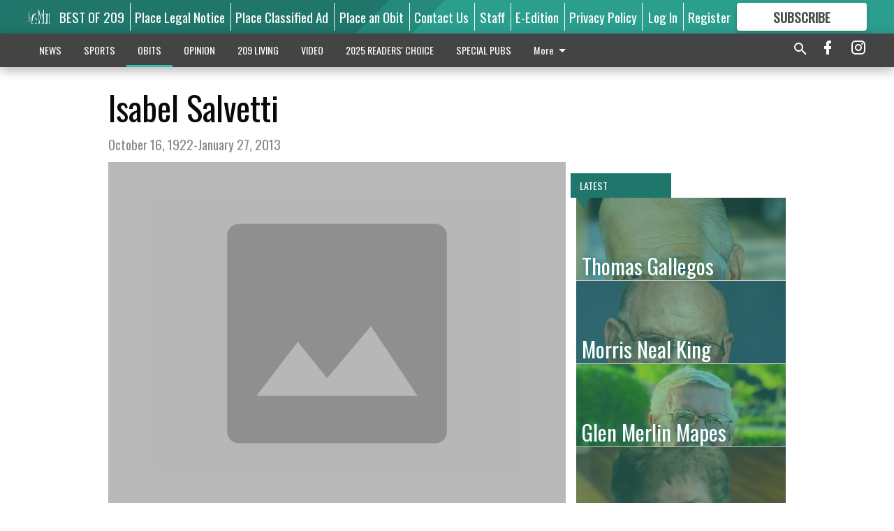

--- FILE ---
content_type: text/html; charset=utf-8
request_url: https://www.mantecabulletin.com/obits/isabel-salvetti/
body_size: 126440
content:


<!DOCTYPE html>
<!--[if lt IE 7]>      <html class="no-js lt-ie9 lt-ie8 lt-ie7"> <![endif]-->
<!--[if IE 7]>         <html class="no-js lt-ie9 lt-ie8"> <![endif]-->
<!--[if IE 8]>         <html class="no-js lt-ie9"> <![endif]-->
<!--[if gt IE 8]><!-->
<html class="no-js" prefix="og: http://ogp.me/ns#"> <!--<![endif]-->
<head>
    
    
    
    
        
        <meta charset="utf-8"/>
        <meta http-equiv="X-UA-Compatible" content="IE=edge"/>
        <title>
                Isabel Salvetti - Manteca Bulletin
            </title>
        <meta name="robots" content="noarchive">
        <meta name="description" content="Isabel (Benassi) Salvetti, age 90, entered into rest on January 27, 2013 in Manteca. She was born on October 16, 1922 in San Francisco, CA. She is preceded in death by her husband, Dario Salvetti and her sister, Georgina Benassi. She was a resident of Manteca for 63 years."/>
        <meta name="keywords" content=""/>
        <meta name="viewport" content="width=device-width, initial-scale=1"/>
        <meta name="theme-color" content="#20766a">

        <meta property="og:title" content="Isabel Salvetti"/>
        <meta property="og:type" content="website"/>
        <meta property="og:url" content="https://www.mantecabulletin.com/obits/isabel-salvetti/"/>
        
        <meta property="og:image" content="https://centralca.cdn-anvilcms.net/media/images/2018/03/09/images/placeholder.max-640x480.png"/>
        <link rel="image_src" href="https://centralca.cdn-anvilcms.net/media/images/2018/03/09/images/placeholder.max-640x480.png"/>
        <meta property="og:description" content="Isabel (Benassi) Salvetti, age 90, entered into rest on January 27, 2013 in Manteca. She was born on October 16, 1922 in San Francisco, CA. She is preceded in death by her husband, Dario Salvetti and her sister, Georgina Benassi. She was a resident of Manteca for 63 years." />
        <meta name="twitter:card" content="summary_large_image"/>
        <meta name="twitter:image:alt" content="" />

        

        
        <script type="application/ld+json">
        {
            "@context": "http://schema.org",
            "@type": "WebPage",
            
                "primaryImageOfPage": {
                    "@type": "ImageObject",
                    "url": "https://centralca.cdn\u002Danvilcms.net/media/images/2018/03/09/images/placeholder.max\u002D640x480.png",
                    "width": 640,
                    "height": 480,
                    "caption": ""
                },
                "thumbnailUrl": "https://centralca.cdn\u002Danvilcms.net/media/images/2018/03/09/images/placeholder.max\u002D640x480.png",
            
            "mainContentOfPage": "Isabel Salvetti"
        }
        </script>
        
    
    

    <meta name="robots" content="max-image-preview:large">
    


    
    
    
    
    
    

    <script type="application/ld+json">
    {
        "@context": "http://schema.org",
        "@type": "NewsArticle",
        "headline": "Isabel Salvetti",
        "description": "Isabel (Benassi) Salvetti, age 90, entered into rest on January 27, 2013 in Manteca. She was born on October 16, 1922 in San Francisco, CA. She is preceded in death by her husband, Dario Salvetti and her sister, Georgina Benassi. She was a resident of Manteca for 63 years.",
        "articleSection": "OBITS",
        "image": [
          {
            "@type": "ImageObject",
            "url": "https://centralca.cdn\u002Danvilcms.net/media/images/2018/03/09/images/placeholder.max\u002D640x480.png",
            "width": 640,
            "height": 480,
            "caption": ""
          }
        ],
        "mainEntityOfPage": "https://www.mantecabulletin.com/obits/isabel\u002Dsalvetti/",
        "author": [
           {
            "@type": "Person",
            "name": "Manteca Bulletin"
           }
        ],
        "publisher": {
           "@type": "Organization",
           "name": "Manteca Bulletin",
           "logo": {
                "@type": "ImageObject",
                
                    "url": "https://centralca.cdn\u002Danvilcms.net/media/images/2018/11/30/images/Mant_Rip_logo_4.height\u002D128.max\u002D640x480.png",
                    "width": 640,
                    "height": 59,
                    "caption": ""
                
           }
        },
        "datePublished": "2013\u002D02\u002D07T22:45:35+00:00",
        "dateModified": "2018\u002D05\u002D03T06:52:14.810449+00:00",
        "thumbnailUrl": "https://centralca.cdn\u002Danvilcms.net/media/images/2018/03/09/images/placeholder.max\u002D640x480.png"
    }
    </script>



    


    
        <link rel="shortcut icon" size="16x16" href="https://centralca.cdn-anvilcms.net/media/images/2018/11/30/images/Favicon_Manteca-Ripon.width-16.png">
    
        <link rel="shortcut icon" size="32x32" href="https://centralca.cdn-anvilcms.net/media/images/2018/11/30/images/Favicon_Manteca-Ripon.width-32.png">
    
        <link rel="shortcut icon" size="48x48" href="https://centralca.cdn-anvilcms.net/media/images/2018/11/30/images/Favicon_Manteca-Ripon.width-48.png">
    
        <link rel="shortcut icon" size="128x128" href="https://centralca.cdn-anvilcms.net/media/images/2018/11/30/images/Favicon_Manteca-Ripon.width-128.png">
    
        <link rel="shortcut icon" size="192x192" href="https://centralca.cdn-anvilcms.net/media/images/2018/11/30/images/Favicon_Manteca-Ripon.width-192.png">
    

    
        <link rel="touch-icon" size="192x192" href="https://centralca.cdn-anvilcms.net/media/images/2018/11/30/images/Favicon_Manteca-Ripon.width-192.png">
    

    
        <link rel="icon" size="192x192" href="https://centralca.cdn-anvilcms.net/media/images/2018/11/30/images/Favicon_Manteca-Ripon.width-192.png">
    

    
        <link rel="apple-touch-icon" size="57x57" href="https://centralca.cdn-anvilcms.net/media/images/2018/11/30/images/Favicon_Manteca-Ripon.width-57.png">
    
        <link rel="apple-touch-icon" size="72x72" href="https://centralca.cdn-anvilcms.net/media/images/2018/11/30/images/Favicon_Manteca-Ripon.width-72.png">
    
        <link rel="apple-touch-icon" size="114x114" href="https://centralca.cdn-anvilcms.net/media/images/2018/11/30/images/Favicon_Manteca-Ripon.width-114.png">
    
        <link rel="apple-touch-icon" size="144x144" href="https://centralca.cdn-anvilcms.net/media/images/2018/11/30/images/Favicon_Manteca-Ripon.width-144.png">
    
        <link rel="apple-touch-icon" size="180x180" href="https://centralca.cdn-anvilcms.net/media/images/2018/11/30/images/Favicon_Manteca-Ripon.width-180.png">
    

    
        <link rel="apple-touch-icon-precomposed" size="57x57" href="https://centralca.cdn-anvilcms.net/media/images/2018/11/30/images/Favicon_Manteca-Ripon.width-57.png">
    
        <link rel="apple-touch-icon-precomposed" size="72x72" href="https://centralca.cdn-anvilcms.net/media/images/2018/11/30/images/Favicon_Manteca-Ripon.width-72.png">
    
        <link rel="apple-touch-icon-precomposed" size="76x76" href="https://centralca.cdn-anvilcms.net/media/images/2018/11/30/images/Favicon_Manteca-Ripon.width-76.png">
    
        <link rel="apple-touch-icon-precomposed" size="114x114" href="https://centralca.cdn-anvilcms.net/media/images/2018/11/30/images/Favicon_Manteca-Ripon.width-114.png">
    
        <link rel="apple-touch-icon-precomposed" size="120x120" href="https://centralca.cdn-anvilcms.net/media/images/2018/11/30/images/Favicon_Manteca-Ripon.width-120.png">
    
        <link rel="apple-touch-icon-precomposed" size="144x144" href="https://centralca.cdn-anvilcms.net/media/images/2018/11/30/images/Favicon_Manteca-Ripon.width-144.png">
    
        <link rel="apple-touch-icon-precomposed" size="152x152" href="https://centralca.cdn-anvilcms.net/media/images/2018/11/30/images/Favicon_Manteca-Ripon.width-152.png">
    
        <link rel="apple-touch-icon-precomposed" size="180x180" href="https://centralca.cdn-anvilcms.net/media/images/2018/11/30/images/Favicon_Manteca-Ripon.width-180.png">
    



    <link rel="stylesheet" type="text/css" href="https://centralca.cdn-anvilcms.net/media/compiled_styles/manteca-bulletin-2025-12-18_001616.9481940000.css"/>

    <link rel="stylesheet" type="text/css" href="https://fonts.googleapis.com/css?family=Oswald"/>
<link rel="stylesheet" type="text/css" href="https://fonts.googleapis.com/css?family=Roboto+Condensed"/>


    
    
        
    
        
    

    <script src="//imasdk.googleapis.com/js/sdkloader/ima3.js"></script>

    
<script id="user-config" type="application/json">{"authenticated":false,"anonymous":true,"rate_card":"Default Rate Card","has_paid_subscription":false,"has_phone":false}</script>

    

<script id="analytics-config" type="application/json">{"debug":false,"version":"46.8.10","app":"www.mantecabulletin.com","userId":"anon-3b1a40db-b1bb-4fde-86f9-366b34a85f1f","identify_payload":{"rate_card":"Default Rate Card","user_type":"anonymous","user_payload":{}},"page_payload":{"view_data":{"views_remaining":"2"},"page_meta":{"section":"/obits/","behind_paywall":true,"page_id":149170,"page_created_at":"2013-02-07 22:45:35+00:00","page_created_age":406968798,"page_created_at_pretty":"February 07, 2013","page_updated_at":"2013-02-07 22:45:06+00:00","page_updated_age":406968827,"tags":[],"page_type":"Article page","author":null,"content_blocks":["Paragraph"],"page_publication":null,"character_count":null,"word_count":null,"paragraph_count":null,"page_title":"Isabel Salvetti"}},"pinpoint":{"app_id":"99c5eec05f2740ca92dfc9d06277a00a","identity_pool_id":"us-west-2:d5ba082a-d104-4563-861b-7941825f943d","region":"us-west-2"}}</script>

    
<script id="template-settings-config" type="application/json">{"paywall_read_article_header":"Would you like to keep reading?","paywall_read_article_text":"","paywall_subscribe_prompt_header":"Subscribe to keep reading","paywall_subscribe_prompt_text":"\u003cdiv class=\"rich-text\"\u003eSubscribe today to keep reading great local content. You can cancel anytime!\u003c/div\u003e","paywall_subscribe_prompt_button_text":"Subscribe","paywall_registration_wall_header":"Keep reading for free","paywall_registration_wall_text":"\u003cdiv class=\"rich-text\"\u003eEnter your email address to continue reading.\u003c/div\u003e","paywall_registration_wall_thanks_header":"Thanks for registering","paywall_registration_wall_thanks_text":"\u003cdiv class=\"rich-text\"\u003e\u003cp\u003eCheck your email and click the link to keep reading.\u003c/p\u003e\u003cp\u003eIf you have not received the email:\u003c/p\u003e\u003col\u003e\u003cli\u003eMake sure the email address is correct\u003c/li\u003e\u003cli\u003eCheck your junk folder\u003c/li\u003e\u003c/ol\u003e\u003c/div\u003e","registration_and_login_enabled":true,"account_help_box_text_serialized":[{"type":"paragraph","value":"\u003cdiv class=\"rich-text\"\u003e\u003cp\u003eIf logged out, please use your e-mail address to log into your account. The previous \u0026quot;usernames\u0026quot; are no longer supported. If you have an issue with access please email \u003ca href=\"mailto:circulation@mantecabulletin.com\"\u003ecirculation@mantecabulletin.com\u003c/a\u003e.\u003c/p\u003e\u003cp\u003eIf you would like to cancel your subscription, please submit a \u003ca href=\"https://www.mantecabulletin.com/cancellation-request/\"\u003e\u003cb\u003eCancellation Request\u003c/b\u003e\u003c/a\u003e.\u003c/p\u003e\u003c/div\u003e","id":"15bf535b-2286-49b0-b83e-bb02c02204b0"}]}</script>

    
<script id="frontend-settings-config" type="application/json">{"recaptcha_public_key":"6LeJnaIZAAAAAMr3U3kn4bWISHRtCL7JyUkOiseq"}</script>

    
<script id="core-urls-config" type="application/json">{"login":"/login/","register":"/register/","password_reset":"/password/reset/","account_link_subscription":"/account/link-subscription/","facebook_social_begin":"/auth/login/facebook/","apple_social_begin":"/auth/login/apple-id/","registration_wall_submit":"/api/v1/registration-wall/submit/","registration_wall_social_submit":"/paywall/registration-wall/social/submit/","braintree_client_token":"/api/v1/braintree/token/","order_tunnel_api":"/api/v1/order_tunnel/","default_order_tunnel":"/order-tunnel/","paywall_order_tunnel":"/order-tunnel/","newsletter_api":"/api/v1/account/newsletter/","current_user_api":"/api/v1/users/self/","login_api":"/api/v1/users/login/"}</script>

    
<script id="social-config" type="application/json">{"facebook":{"enabled":true},"apple":{"enabled":true}}</script>

    
<script id="page-style-config" type="application/json">{"colors":{"primary":"#20766a","neutral":"#444444","neutralHighlight":"#3dbeac","cardBackground":"#eeeeee","cardHighlight":"#404040","aboveFoldBackground":"#eeeeee","contentBackground":"#ffffff","overlayBackground":"#fefefe","overlayForeground":"#6f6f6f","breakingNewsBannerBackground":"#af2121","subscribeButtonForeground":"#4d4d49","paywallSubscribePromptButtonBackground":"#3adb76","subscribeButtonBackground":"#ffffff","contentListOverlay":"#20766a"},"fonts":{"heading":"\"Oswald\", sans-serif","body":"\"Roboto Condensed\", sans-serif"}}</script>


    
    <link rel="stylesheet" type="text/css" href="https://centralca.cdn-anvilcms.net/static/46.8.10/webpack/Anvil.css"/>
    <script src="https://centralca.cdn-anvilcms.net/static/46.8.10/webpack/runtime.js"></script>
    <script src="https://centralca.cdn-anvilcms.net/static/46.8.10/webpack/AnvilLegacy.js"></script>
    <script defer src="https://centralca.cdn-anvilcms.net/static/46.8.10/webpack/Anvil.js"></script>

    
    

    
<script async="async" src="https://www.googletagservices.com/tag/js/gpt.js"></script>
<script>
    if (typeof googletag == 'undefined') {
        var googletag = googletag || {};
        googletag.cmd = googletag.cmd || [];
    }

    googletag.cmd.push(function () {
        var target_value;
        googletag.pubads().enableSingleRequest();
        googletag.pubads().setCentering(true);

        var viewport_sizes = {
        
            "small": [0,0],
        
            "medium": [768,0],
        
            "large": [1024,0],
        
            "xlarge": [1440,0]
        
        };

        /**
         * Add the targeting for the different breakpoints.
         *
         * Finds the largest viewport dimensions specified that do not exceed the current window width/height. It then
         * sets the breakpoint target to be the name of the viewport dimension that was matched.
         */
        function update_viewport_target() {
            var window_width = window.outerWidth;
            var window_height = window.outerHeight;

            var matched_size_diff;
            var matched_viewport;
            for (var viewport_key in viewport_sizes) {
                if(viewport_sizes.hasOwnProperty(viewport_key)) {
                    var dimensions = viewport_sizes[viewport_key];
                    var width_diff = window_width - dimensions[0];
                    var height_diff = window_height - dimensions[1];
                    var size_diff = width_diff + height_diff;
                    // Only match viewport sizes that aren't larger than the current window size.
                    if (width_diff > -1 && height_diff > -1){
                        if (matched_size_diff) {
                            // We have a previous match, so compare the difference and find the one that is closest
                            // to the current window size.
                            if (size_diff < matched_size_diff) {
                                // found a new match
                                matched_size_diff = size_diff;
                                matched_viewport = viewport_key;
                            }
                        } else {
                            // Found our first match
                            matched_size_diff = size_diff;
                            matched_viewport = viewport_key;
                        }
                    }
                }
            }
            if (matched_viewport) {
                // Update the global targeting to the matched viewport.
                googletag.pubads().setTargeting("breakpoint", matched_viewport);
            }
        }

        update_viewport_target();

        
            target_value = "article page";
            // Convert target to a string if it is a number
            if (!isNaN(target_value)) {target_value=target_value.toString();}
            googletag.pubads().setTargeting("page_type", target_value);
        
            target_value = 149170;
            // Convert target to a string if it is a number
            if (!isNaN(target_value)) {target_value=target_value.toString();}
            googletag.pubads().setTargeting("page_id", target_value);
        
            target_value = "OBITS";
            // Convert target to a string if it is a number
            if (!isNaN(target_value)) {target_value=target_value.toString();}
            googletag.pubads().setTargeting("section", target_value);
        
            target_value = "Default Rate Card";
            // Convert target to a string if it is a number
            if (!isNaN(target_value)) {target_value=target_value.toString();}
            googletag.pubads().setTargeting("rate_card", target_value);
        
            target_value = "www.mantecabulletin.com";
            // Convert target to a string if it is a number
            if (!isNaN(target_value)) {target_value=target_value.toString();}
            googletag.pubads().setTargeting("site", target_value);
        
            target_value = "/obits/isabel-salvetti/";
            // Convert target to a string if it is a number
            if (!isNaN(target_value)) {target_value=target_value.toString();}
            googletag.pubads().setTargeting("uri", target_value);
        

        googletag.pubads().addEventListener('slotRenderEnded', function (event) {
            AnvilLegacy.dynamicAnalytics().then(analytics => analytics.track('AdImpression', {
                line_item_id: event.lineItemId,
                campaign_id: event.campaignId,
                advertiser_id: event.advertiserId,
                creative_id: event.creativeId,
                ad_unit_path: event.slot.getAdUnitPath() || '',
                ad_size: event.size !== null ? event.size[0] + 'x' + event.size[1] : '',
                rendered: !event.isEmpty,
            }));
        });

        googletag.enableServices();

        // After the infinite scroller grabs more content, we need to update the correlator.
        // This is so DFP will treat the new content as a separate page view and send more ads correctly.
        document.addEventListener('infScrollFetchComplete', function (event) {
            googletag.pubads().updateCorrelator();
        });

        var resizeTimer;
        var old_width = window.outerWidth;
        window.addEventListener("resize", function () {
            clearTimeout(resizeTimer);
            resizeTimer = setTimeout(function () {
                if (window.outerWidth != old_width) {
                    old_width = window.outerWidth;
                    // Clear styling applied by previous ads before loading new ones
                    var slots = googletag.pubads().getSlots();
                    for (var i = 0; i < slots.length; i++) {
                        document.getElementById(slots[i].getSlotElementId()).removeAttribute("style");
                    }
                    update_viewport_target();
                    googletag.pubads().refresh();
                }
            }, 250);
        });
    });
</script>


    
    

    

    <script>
        if (typeof googletag == 'undefined') {
            var googletag = googletag || {};
            googletag.cmd = googletag.cmd || [];
        }

        googletag.cmd.push(function () {
            var ad_container = document.getElementById('dfp-wallpaper-left');
            var above_the_fold = false;
            var threshold = 0.5; // Want to count an ad as atf if at least half of it is visible.
            // Calculate whether the ad is above or below the fold.
            if (ad_container) {
                var bounds = ad_container.getBoundingClientRect();
                var top_position = bounds.top + window.scrollY;
                above_the_fold = top_position + (bounds.height * threshold) <= window.innerHeight;
            }

            var slot = googletag.defineSlot("169450937/anvil-wallpaper-left", [[300,927],[400,927]], "dfp-wallpaper-left")
                .addService(googletag.pubads())
                

                
                    .defineSizeMapping(
                        googletag.sizeMapping()
                        
                            .addSize([0,0], [])
                        
                            .addSize([1024,0], [[300,927]])
                        
                            .addSize([1440,0], [[400,927],[300,927]])
                        
                            .build()
                    )
                
            ;

            slot.setTargeting("position", above_the_fold ? "atf" : "btf");
        });
    </script>


    

    <script>
        if (typeof googletag == 'undefined') {
            var googletag = googletag || {};
            googletag.cmd = googletag.cmd || [];
        }

        googletag.cmd.push(function () {
            var ad_container = document.getElementById('dfp-wallpaper-right');
            var above_the_fold = false;
            var threshold = 0.5; // Want to count an ad as atf if at least half of it is visible.
            // Calculate whether the ad is above or below the fold.
            if (ad_container) {
                var bounds = ad_container.getBoundingClientRect();
                var top_position = bounds.top + window.scrollY;
                above_the_fold = top_position + (bounds.height * threshold) <= window.innerHeight;
            }

            var slot = googletag.defineSlot("169450937/anvil-wallpaper-right", [[300,928],[400,928]], "dfp-wallpaper-right")
                .addService(googletag.pubads())
                

                
                    .defineSizeMapping(
                        googletag.sizeMapping()
                        
                            .addSize([0,0], [])
                        
                            .addSize([1024,0], [[300,928]])
                        
                            .addSize([1440,0], [[400,928],[300,928]])
                        
                            .build()
                    )
                
            ;

            slot.setTargeting("position", above_the_fold ? "atf" : "btf");
        });
    </script>



    
        
    

    


    
    <!-- Start global header -->
    
<!-- Google tag (gtag.js) -->
<script async src="https://www.googletagmanager.com/gtag/js?id=G-YDJCKGEBGX"></script>
<script>
  window.dataLayer = window.dataLayer || [];
  function gtag(){dataLayer.push(arguments);}
  gtag('js', new Date());

  gtag('config', 'G-YDJCKGEBGX');
</script>



<script type='text/javascript' src='https://adbundle.empowerlocal.co/bundle.js?publicationKey=mantecabulletin-com'></script>

<script type="text/javascript">
var infolinks_pid = 3414411;
var infolinks_wsid = 0;
</script>
<script type="text/javascript" src="//resources.infolinks.com/js/infolinks_main.js"></script>

    <!-- End global header -->

    



</head>

<body class="body--style--1">

<nav>
    <div class="anvil-header-wrapper">
        


<div id="anvilHeader">
    
    <div class="top-bar anvil-header anvil-header--style--1 hide-for-large">
        <div class="anvil-header__title">
            <div class="anvil-title-bar anvil-title-bar--style--1">
                <div class="row expanded collapse align-middle">
                    <div class="column shrink">
                        <button class="hide anvil-header__tab" id="tabMenuClose" data-toggle="tabMenuOpen tabMenuClose"
                                aria-label="Close menu"
                                type="button" data-close data-toggler=".hide">
                            <i class="close-icon" aria-hidden="false"></i>
                        </button>
                        <button class="anvil-header__tab" id="tabMenuOpen" type="button"
                                data-toggle="sideMenu tabMenuClose tabMenuOpen"
                                data-toggler=".hide">
                            <i class="hamburger-menu-icon" aria-hidden="false"></i>
                        </button>
                    </div>
                    <div class="column shrink">
                        

<div class="anvil-logo--style--1 anvil-logo anvil-logo--mobile">
    <a class="anvil-logo__link" href="https://www.mantecabulletin.com">
        
            
                <img alt="Mant_Rip_logo_4.height-128.png" class="anvil-logo__image" height="64" src="https://centralca.cdn-anvilcms.net/media/images/2018/11/30/images/Mant_Rip_logo_4.height-128.height-64.png" width="693">
            
        
    </a>
</div>
                    </div>
                    
                        <div class="column show-for-medium anvil-title-bar__section-label-wrapper">
                            <div class="row expanded align-right">
                                <div class="column shrink">
                                    <h3 class="anvil-title-bar__text anvil-title-bar__section-label"><a
                                            href="/obits/">OBITS</a></h3>
                                </div>
                            </div>
                        </div>
                    
                </div>
            </div>
        </div>
    </div>
    

    
    <div class="anvil-header anvil-header--style--1 show-for-large">
        <div class="row expanded anvil-header__content show-for-large">
            <div class="column">
                

<div class="anvil-logo--style--1 anvil-logo">
    <a class="anvil-logo__link" href="https://www.mantecabulletin.com">
        
            
                <img alt="Mant_Rip_logo_4.height-128.png" class="anvil-logo__image" height="128" src="https://centralca.cdn-anvilcms.net/media/images/2018/11/30/images/Mant_Rip_logo_4.height-128.height-128.png" width="1386">
            
        
    </a>
</div>
            </div>
            <div class="column shrink anvil-header-menu">
                <div class="row expanded align-right">
                    
                        <div class="anvil-header-menu__element">
                            <div class="shrink">
                                


<div data-collapse-exclude>
    <div data-component="DynamicAdSlot" data-prop-sizes="[[88, 31]]" data-prop-size-mapping="[{&quot;viewport&quot;: [0, 0], &quot;sizes&quot;: [[88, 31]]}]"
        data-prop-dfp-network-id="169450937" data-prop-ad-unit="anvil-micro-bar"
        data-prop-targeting-arguments="{&quot;page_type&quot;: &quot;article page&quot;, &quot;page_id&quot;: 149170, &quot;section&quot;: &quot;OBITS&quot;, &quot;rate_card&quot;: &quot;Default Rate Card&quot;, &quot;site&quot;: &quot;www.mantecabulletin.com&quot;, &quot;uri&quot;: &quot;/obits/isabel-salvetti/&quot;}" data-prop-start-collapsed="False"></div>
</div>


                            </div>
                        </div>
                    
                    
                        <div class="anvil-header-menu__element">
                            <a class="crun-link crun-link--animate crun-link--important" href="https://Bestof209.com">
                                BEST OF 209
                            </a>
                        </div>
                    
                        <div class="anvil-header-menu__element anvil-header-menu__element--divide-left">
                            <a class="crun-link crun-link--animate crun-link--important" href="https://mantecabulletin.column.us/place">
                                Place Legal Notice
                            </a>
                        </div>
                    
                        <div class="anvil-header-menu__element anvil-header-menu__element--divide-left">
                            <a class="crun-link crun-link--animate crun-link--important" href="/place-ad/">
                                Place Classified Ad
                            </a>
                        </div>
                    
                        <div class="anvil-header-menu__element anvil-header-menu__element--divide-left">
                            <a class="crun-link crun-link--animate crun-link--important" href="https://mantecabulletin.column.us/obituaries/place">
                                Place an Obit
                            </a>
                        </div>
                    
                        <div class="anvil-header-menu__element anvil-header-menu__element--divide-left">
                            <a class="crun-link crun-link--animate crun-link--important" href="/contact-us/">
                                Contact Us
                            </a>
                        </div>
                    
                        <div class="anvil-header-menu__element anvil-header-menu__element--divide-left">
                            <a class="crun-link crun-link--animate crun-link--important" href="/staff/">
                                Staff
                            </a>
                        </div>
                    
                        <div class="anvil-header-menu__element anvil-header-menu__element--divide-left">
                            <a class="crun-link crun-link--animate crun-link--important" href="/api/v1/tecnavia/redirect/">
                                E-Edition
                            </a>
                        </div>
                    
                        <div class="anvil-header-menu__element anvil-header-menu__element--divide-left anvil-header-menu__element--divide-right">
                            <a class="crun-link crun-link--animate crun-link--important" href="privacy-policy">
                                Privacy Policy
                            </a>
                        </div>
                    

                    
                        
                            
                                <div class="anvil-header-menu__element">
                                    
                                    
                                    
                                        <a class="crun-link crun-link--animate"
                                           href="/login/?next=/obits/isabel-salvetti/">
                                            Log In
                                        </a>
                                    
                                </div>
                                <div class="anvil-header-menu__element anvil-header-menu__element--divide-left">
                                    
                                        <a class="crun-link crun-link--animate" href="/register/">
                                            Register
                                        </a>
                                    
                                </div>
                                
                                
                                    <div class="column shrink anvil-header__subscribe">
                                        <a id="subscribe_button" href="/order-tunnel/">
                                            <p>Subscribe</p>
                                            <p>For <span>more</span> great content</p>
                                        </a>
                                    </div>
                                
                            
                        
                    
                </div>
            </div>
        </div>
    </div>
    
</div>


<div class="reveal reveal-modal-fullscreen anvil-menu anvil-menu--style--1" id="sideMenu" data-reveal
     data-animation-in="slide-in-left fast" data-animation-out="slide-out-left fast"
     data-overlay="false" data-hide-for="large" data-v-offset="0">
    <div class="anvil-header__mobile top-bar anvil-header anvil-header--style--1 hide-for-large">
            <div class="anvil-header__title">
                <div class="anvil-title-bar anvil-title-bar--style--1">
                    <div class="row expanded collapse align-middle">
                        <div class="column shrink">
                            <button class="anvil-header__tab" id="tabMenuClose" type="button"
                                    data-toggle="sideMenu tabMenuClose tabMenuOpen"
                                    data-toggler=".hide">
                                <i class="close-icon" aria-hidden="false"></i>
                            </button>
                        </div>
                        <div class="column shrink">
                            

<div class="anvil-logo--style--1 anvil-logo anvil-logo--mobile">
    <a class="anvil-logo__link" href="https://www.mantecabulletin.com">
        
            
                <img alt="Mant_Rip_logo_4.height-128.png" class="anvil-logo__image" height="64" src="https://centralca.cdn-anvilcms.net/media/images/2018/11/30/images/Mant_Rip_logo_4.height-128.height-64.png" width="693">
            
        
    </a>
</div>
                        </div>
                        
                        <div class="column show-for-medium anvil-title-bar__section-label-wrapper">
                            <div class="row expanded align-right">
                                <div class="column shrink">
                                    <h3 class="anvil-title-bar__text anvil-title-bar__section-label"><a
                                        href="/obits/">OBITS</a></h3>
                                </div>
                            </div>
                        </div>
                    
                    </div>
                </div>
            </div>
    </div>

    <div class="row expanded collapse">
        <div class="columns shrink">
            
            <ul class="anvil-menu__icons" id="menu-tabs" data-tabs>
                
                    
                    <li class="tabs-title">
                        <a href="#searchPanel">
                            <i class="magnify-icon" aria-hidden="true"></i>
                        </a>
                    </li>
                    
                
                <li class="tabs-title is-active">
                    <a href="#sectionPanel" aria-selected="true">
                        <i class="apps-icon" aria-hidden="true"></i>
                    </a>
                </li>
                
                    
                        <li>
                            <a href="/account/dashboard/">
                                <i class="account-icon" aria-hidden="true"></i>
                            </a>
                        </li>
                    
                
                
                    <li class="tabs-title">
                        <a href="#connectPanel">
                            <i class="plus-icon" aria-hidden="true"></i>
                        </a>
                    </li>
                
                
                    
                    
                        <li>
                            <div class="anvil-menu__subscribe anvil-menu__subscribe--vertical">
                                <a href="/order-tunnel/">
                                    <p>Subscribe</p>
                                    <p>For <span>more</span> great content</p>
                                </a>
                            </div>
                        </li>
                    
                
            </ul>
        </div>
        <div class="columns">
            <div class="anvil-menu__panels" data-tabs-content="menu-tabs">
                
                
                    
                    <div class="tabs-panel search-panel" id="searchPanel">
                        <form action="/search/" autocomplete="on">
                            <div class="row expanded">
                                <div class="small-10 column">
                                    <input name="q" type="search" placeholder="Search">
                                </div>
                                <div class="small-2 column align-middle text-center">
                                    <button type="submit"><i class="magnify-icon" aria-hidden="true"></i></button>
                                </div>
                            </div>
                        </form>
                    </div>
                    
                
                <div class="tabs-panel is-active" id="sectionPanel">
                    <h6 class="anvil-menu__subheader anvil-menu__divider">Sections</h6>
                    
                        <div class="row expanded column anvil-menu__item">
                            <a href="/news/">
                                NEWS
                            </a>
                        </div>
                    
                        <div class="row expanded column anvil-menu__item">
                            <a href="/sports/">
                                SPORTS
                            </a>
                        </div>
                    
                        <div class="row expanded column anvil-menu__item">
                            <a href="/obits/">
                                OBITS
                            </a>
                        </div>
                    
                        <div class="row expanded column anvil-menu__item">
                            <a href="/opinion/">
                                OPINION
                            </a>
                        </div>
                    
                        <div class="row expanded column anvil-menu__item">
                            <a href="/living-in-209/">
                                209 LIVING
                            </a>
                        </div>
                    
                        <div class="row expanded column anvil-menu__item">
                            <a href="/video-2/">
                                VIDEO
                            </a>
                        </div>
                    
                        <div class="row expanded column anvil-menu__item">
                            <a href="https://bulletinreaderschoice.com">
                                2025 READERS&#x27; CHOICE
                            </a>
                        </div>
                    
                        <div class="row expanded column anvil-menu__item">
                            <a href="/special-pubs/">
                                SPECIAL PUBS
                            </a>
                        </div>
                    
                        <div class="row expanded column anvil-menu__item">
                            <a href="/classifieds/">
                                CLASSIFIEDS
                            </a>
                        </div>
                    
                        <div class="row expanded column anvil-menu__item">
                            <a href="/business-service-directory/">
                                BUSINESS &amp; SERVICE DIRECTORY
                            </a>
                        </div>
                    
                        <div class="row expanded column anvil-menu__item">
                            <a href="/locations/">
                                LOCATIONS
                            </a>
                        </div>
                    
                        <div class="row expanded column anvil-menu__item">
                            <a href="https://www.oakdaleleader.com/locations/">
                                LOCATIONS
                            </a>
                        </div>
                    
                    
                        <div class="anvil-menu__subheader anvil-menu__divider anvil-menu__divider--no-padding"></div>
                        
                            <div class="row expanded column anvil-menu__item">
                                <a href="https://Bestof209.com">
                                    BEST OF 209
                                </a>
                            </div>
                        
                            <div class="row expanded column anvil-menu__item">
                                <a href="https://mantecabulletin.column.us/place">
                                    Place Legal Notice
                                </a>
                            </div>
                        
                            <div class="row expanded column anvil-menu__item">
                                <a href="/place-ad/">
                                    Place Classified Ad
                                </a>
                            </div>
                        
                            <div class="row expanded column anvil-menu__item">
                                <a href="https://mantecabulletin.column.us/obituaries/place">
                                    Place an Obit
                                </a>
                            </div>
                        
                            <div class="row expanded column anvil-menu__item">
                                <a href="/contact-us/">
                                    Contact Us
                                </a>
                            </div>
                        
                            <div class="row expanded column anvil-menu__item">
                                <a href="/staff/">
                                    Staff
                                </a>
                            </div>
                        
                            <div class="row expanded column anvil-menu__item">
                                <a href="/api/v1/tecnavia/redirect/">
                                    E-Edition
                                </a>
                            </div>
                        
                            <div class="row expanded column anvil-menu__item">
                                <a href="privacy-policy">
                                    Privacy Policy
                                </a>
                            </div>
                        
                    
                </div>
            
                <div class="tabs-panel" id="connectPanel">
                    <h6 class="anvil-menu__subheader anvil-menu__divider">Connect</h6>
                    
                        <div class="row expanded column anvil-menu__link">
                            <a href="https://www.facebook.com/mantecabulletin" target="_blank">
                                Like on Facebook
                            </a>
                        </div>
                    
                    
                    
                        <div class="row expanded column anvil-menu__link">
                            <a href="https://instagram.com/mantecabulletin" target="_blank">
                                Follow on Instagram
                            </a>
                        </div>
                    
                    
                </div>
            
            </div>
        </div>
    </div>
</div>


        <div id="main_menu">
            
<div class="navigation submenu-navigation 
    show-for-large
"
     id="">
    <div class="sticky navigation__content">
        <div class="top-bar anvil-main-menu anvil-main-menu--style--1">
            <div class="top-bar__content anvil-main-menu__content row expanded align-middle">
                
    
    
        <div class="column">
            <ul class="anvil-main-menu__tabs" data-tabs id="mainMenuTabs">
                
                    <li class="anvil-main-menu__tabs-title anvil-main-menu__item "
                        data-panel="#tab-1">
                        <a href="/news/"
                                 >
                            NEWS
                        </a>
                    </li>
                
                    <li class="anvil-main-menu__tabs-title anvil-main-menu__item "
                        data-panel="#tab-2">
                        <a href="/sports/"
                                 >
                            SPORTS
                        </a>
                    </li>
                
                    <li class="anvil-main-menu__tabs-title anvil-main-menu__item ancestor"
                        data-panel="#tab-3">
                        <a href="/obits/"
                                 >
                            OBITS
                        </a>
                    </li>
                
                    <li class="anvil-main-menu__tabs-title anvil-main-menu__item "
                        data-panel="#tab-4">
                        <a href="/opinion/"
                                 >
                            OPINION
                        </a>
                    </li>
                
                    <li class="anvil-main-menu__tabs-title anvil-main-menu__item "
                        data-panel="#tab-5">
                        <a href="/living-in-209/"
                                 >
                            209 LIVING
                        </a>
                    </li>
                
                    <li class="anvil-main-menu__tabs-title anvil-main-menu__item "
                        data-panel="#tab-6">
                        <a href="/video-2/"
                                 target="_blank"  >
                            VIDEO
                        </a>
                    </li>
                
                    <li class="anvil-main-menu__tabs-title anvil-main-menu__item "
                        data-panel="#tab-7">
                        <a href="https://bulletinreaderschoice.com"
                                 target="_blank"  >
                            2025 READERS&#x27; CHOICE
                        </a>
                    </li>
                
                    <li class="anvil-main-menu__tabs-title anvil-main-menu__item "
                        data-panel="#tab-8">
                        <a href="/special-pubs/"
                                 target="_blank"  >
                            SPECIAL PUBS
                        </a>
                    </li>
                
                    <li class="anvil-main-menu__tabs-title anvil-main-menu__item "
                        data-panel="#tab-9">
                        <a href="/classifieds/"
                                 target="_blank"  >
                            CLASSIFIEDS
                        </a>
                    </li>
                
                    <li class="anvil-main-menu__tabs-title anvil-main-menu__item "
                        data-panel="#tab-10">
                        <a href="/business-service-directory/"
                                 >
                            BUSINESS &amp; SERVICE DIRECTORY
                        </a>
                    </li>
                
                    <li class="anvil-main-menu__tabs-title anvil-main-menu__item "
                        data-panel="#tab-11">
                        <a href="/locations/"
                                 >
                            LOCATIONS
                        </a>
                    </li>
                
                    <li class="anvil-main-menu__tabs-title anvil-main-menu__item "
                        data-panel="#tab-12">
                        <a href="https://www.oakdaleleader.com/locations/"
                                 >
                            LOCATIONS
                        </a>
                    </li>
                
                <li class="anvil-main-menu__tabs-title anvil-main-menu__section-more"
                    id="mainMenuSectionMore" data-panel="#tab-more">
                    <a class="anvil-main-menu__button">
                        More<i class="anvil-main-menu__sections-icon"></i>
                    </a>
                </li>
            </ul>
            <div class="anvil-main-menu__tabs-content" data-tabs-content="mainMenuTabs">
                
                    
                        <div class="anvil-main-menu__tabs-panel" id="tab-1">
                            
                                



    
        
        
        
            <div class="section-menu section-menu--style--1">
                <div class="row expanded">
                    
                        <div class="column shrink section-menu__panel">
                            <div class="section-menu__list">
                                
                                    
                                    
                                        
                                        
                                        <a class="section-menu__subitem" href="/news/state/"
                                                >
                                            State
                                        </a>
                                    
                                
                                    
                                    
                                        
                                        
                                        <a class="section-menu__subitem" href="/news/education/"
                                                >
                                            Education
                                        </a>
                                    
                                
                                    
                                    
                                        
                                        
                                        <a class="section-menu__subitem" href="/news/government/"
                                                >
                                            Local Government
                                        </a>
                                    
                                
                                    
                                    
                                        
                                        
                                        <a class="section-menu__subitem" href="/news/local-news/"
                                                >
                                            Local News
                                        </a>
                                    
                                
                                    
                                    
                                        
                                        
                                        <a class="section-menu__subitem" href="/news/nation/"
                                                >
                                            Nation
                                        </a>
                                    
                                
                                    
                                    
                                        
                                        
                                        <a class="section-menu__subitem" href="/news/crime/"
                                                >
                                            Crime
                                        </a>
                                    
                                
                                    
                                    
                                        
                                        
                                        <a class="section-menu__subitem" href="/news/around-town/"
                                                >
                                            Around Town
                                        </a>
                                    
                                
                                    
                                    
                                        
                                        
                                        <a class="section-menu__subitem" href="/news/wedding-announcements/"
                                                >
                                            Wedding Announcements
                                        </a>
                                    
                                
                            </div>
                        </div>
                    
                    
                        <div class="column  section-menu__recommended-articles align-middle">
                            
<div class="anvil-menu-suggested-articles--style--1 anvil-menu-suggested-articles">
    <div class="row expanded align-spaced anvil-menu-suggested-articles__dropdown" data-fit
         data-fit-items=".anvil-menu-suggested-articles__wrapper" data-fit-hide-target=".anvil-menu-suggested-articles__wrapper">
        
            <div class="anvil-menu-suggested-articles__wrapper column shrink">
                <a href="https://www.escalontimes.com/news/moments-to-remember-courtesy-of-ehs-friends/">
                    <div class="anvil-menu-suggested-articles__card">
                        <div class="anvil-images__image-container anvil-menu-suggested-articles__image">
                            <img alt="DANCE E" class="anvil-images__background--glass" height="168" src="https://centralca.cdn-anvilcms.net/media/images/2025/12/31/images/Esc_Dance_pix_12-31.max-250x187.jpg" width="250">
                            <img alt="DANCE E" class="anvil-images__image" height="168" src="https://centralca.cdn-anvilcms.net/media/images/2025/12/31/images/Esc_Dance_pix_12-31.max-250x187.jpg" width="250">
                        </div>
                    <div class="anvil-menu-suggested-articles__title">
                        Moments to remember courtesy of EHS ‘Friends’
                    </div>
                    </div>
                </a>
            </div>
        
            <div class="anvil-menu-suggested-articles__wrapper column shrink">
                <a href="https://www.theriverbanknews.com/news/looking-back-on-highlights-for-riverbank-during-2025/">
                    <div class="anvil-menu-suggested-articles__card">
                        <div class="anvil-images__image-container anvil-menu-suggested-articles__image">
                            <img alt="BOOSTER r" class="anvil-images__background--glass" height="187" src="https://centralca.cdn-anvilcms.net/media/images/2025/12/31/images/R_Booster_pix_12-31.max-250x187.jpg" width="165">
                            <img alt="BOOSTER r" class="anvil-images__image" height="187" src="https://centralca.cdn-anvilcms.net/media/images/2025/12/31/images/R_Booster_pix_12-31.max-250x187.jpg" width="165">
                        </div>
                    <div class="anvil-menu-suggested-articles__title">
                        Looking back on highlights for Riverbank during 2025
                    </div>
                    </div>
                </a>
            </div>
        
            <div class="anvil-menu-suggested-articles__wrapper column shrink">
                <a href="https://www.oakdaleleader.com/news/hundreds-of-new-laws-taking-effect/">
                    <div class="anvil-menu-suggested-articles__card">
                        <div class="anvil-images__image-container anvil-menu-suggested-articles__image">
                            <img alt="STATE" class="anvil-images__background--glass" height="187" src="https://centralca.cdn-anvilcms.net/media/images/2025/12/31/images/Cal_State_Seal.max-250x187.png" width="186">
                            <img alt="STATE" class="anvil-images__image" height="187" src="https://centralca.cdn-anvilcms.net/media/images/2025/12/31/images/Cal_State_Seal.max-250x187.png" width="186">
                        </div>
                    <div class="anvil-menu-suggested-articles__title">
                        Hundreds of new laws taking effect
                    </div>
                    </div>
                </a>
            </div>
        
            <div class="anvil-menu-suggested-articles__wrapper column shrink">
                <a href="https://www.escalontimes.com/news/hundreds-of-new-laws-taking-effect/">
                    <div class="anvil-menu-suggested-articles__card">
                        <div class="anvil-images__image-container anvil-menu-suggested-articles__image">
                            <img alt="STATE" class="anvil-images__background--glass" height="187" src="https://centralca.cdn-anvilcms.net/media/images/2025/12/31/images/Cal_State_Seal.max-250x187.png" width="186">
                            <img alt="STATE" class="anvil-images__image" height="187" src="https://centralca.cdn-anvilcms.net/media/images/2025/12/31/images/Cal_State_Seal.max-250x187.png" width="186">
                        </div>
                    <div class="anvil-menu-suggested-articles__title">
                        Hundreds of new laws taking effect
                    </div>
                    </div>
                </a>
            </div>
        
            <div class="anvil-menu-suggested-articles__wrapper column shrink">
                <a href="https://www.theriverbanknews.com/news/hundreds-of-new-laws-taking-effect/">
                    <div class="anvil-menu-suggested-articles__card">
                        <div class="anvil-images__image-container anvil-menu-suggested-articles__image">
                            <img alt="STATE" class="anvil-images__background--glass" height="187" src="https://centralca.cdn-anvilcms.net/media/images/2025/12/31/images/Cal_State_Seal.max-250x187.png" width="186">
                            <img alt="STATE" class="anvil-images__image" height="187" src="https://centralca.cdn-anvilcms.net/media/images/2025/12/31/images/Cal_State_Seal.max-250x187.png" width="186">
                        </div>
                    <div class="anvil-menu-suggested-articles__title">
                        Hundreds of new laws taking effect
                    </div>
                    </div>
                </a>
            </div>
        
    </div>
</div>

                        </div>
                    
                </div>
            </div>
        
        
    


                            
                        </div>
                    
                
                    
                        <div class="anvil-main-menu__tabs-panel" id="tab-2">
                            
                                



    
        
        
        
            <div class="section-menu section-menu--style--1">
                <div class="row expanded">
                    
                        <div class="column shrink section-menu__panel">
                            <div class="section-menu__list">
                                
                                    
                                    
                                        
                                        
                                        <a class="section-menu__subitem" href="/sports/sports-history/"
                                                >
                                            Sports History
                                        </a>
                                    
                                
                                    
                                    
                                        
                                        
                                        <a class="section-menu__subitem" href="/sports/sports-columns/"
                                                >
                                            Sports Columns
                                        </a>
                                    
                                
                                    
                                    
                                        
                                        
                                        <a class="section-menu__subitem" href="/sports/pro-sports/"
                                                >
                                            Pro Sports
                                        </a>
                                    
                                
                                    
                                    
                                        
                                        
                                        <a class="section-menu__subitem" href="/sports/high-school-sports/"
                                                >
                                            High School Sports
                                        </a>
                                    
                                
                                    
                                    
                                        
                                        
                                        <a class="section-menu__subitem" href="/sports/regional-sports/"
                                                >
                                            Community Sports
                                        </a>
                                    
                                
                                    
                                    
                                        
                                        
                                        <a class="section-menu__subitem" href="/sports/high-school-football/"
                                                >
                                            High School Football
                                        </a>
                                    
                                
                                    
                                    
                                        
                                        
                                        <a class="section-menu__subitem" href="/sports/collegiate-sports/"
                                                >
                                            Collegiate Sports
                                        </a>
                                    
                                
                            </div>
                        </div>
                    
                    
                        <div class="column  section-menu__recommended-articles align-middle">
                            
<div class="anvil-menu-suggested-articles--style--1 anvil-menu-suggested-articles">
    <div class="row expanded align-spaced anvil-menu-suggested-articles__dropdown" data-fit
         data-fit-items=".anvil-menu-suggested-articles__wrapper" data-fit-hide-target=".anvil-menu-suggested-articles__wrapper">
        
            <div class="anvil-menu-suggested-articles__wrapper column shrink">
                <a href="https://www.mantecabulletin.com/sports/high-school-sports/ripons-dorn-repeats-as-tvl-girls-volleyball-mvp/">
                    <div class="anvil-menu-suggested-articles__card">
                        <div class="anvil-images__image-container anvil-menu-suggested-articles__image">
                            <img alt="All-TVL fall sports" class="anvil-images__background--glass" height="187" src="https://centralca.cdn-anvilcms.net/media/images/2025/12/27/images/HON--All-TVL_Teams_pic_1.max-250x187.jpg" width="206">
                            <img alt="All-TVL fall sports" class="anvil-images__image" height="187" src="https://centralca.cdn-anvilcms.net/media/images/2025/12/27/images/HON--All-TVL_Teams_pic_1.max-250x187.jpg" width="206">
                        </div>
                    <div class="anvil-menu-suggested-articles__title">
                        Ripon’s Dorn repeats as TVL girls volleyball MVP
                    </div>
                    </div>
                </a>
            </div>
        
            <div class="anvil-menu-suggested-articles__wrapper column shrink">
                <a href="https://www.mantecabulletin.com/sports/high-school-sports/wacs-fall-sports-mvp-awards-go-to-spartans/">
                    <div class="anvil-menu-suggested-articles__card">
                        <div class="anvil-images__image-container anvil-menu-suggested-articles__image">
                            <img alt="All-WAC fall sports" class="anvil-images__background--glass" height="187" src="https://centralca.cdn-anvilcms.net/media/images/2025/12/26/images/HON--All-WAC_Teams-Lathrop_pic_1.max-250x187.jpg" width="215">
                            <img alt="All-WAC fall sports" class="anvil-images__image" height="187" src="https://centralca.cdn-anvilcms.net/media/images/2025/12/26/images/HON--All-WAC_Teams-Lathrop_pic_1.max-250x187.jpg" width="215">
                        </div>
                    <div class="anvil-menu-suggested-articles__title">
                        WAC’s fall sports MVP awards go to Spartans
                    </div>
                    </div>
                </a>
            </div>
        
            <div class="anvil-menu-suggested-articles__wrapper column shrink">
                <a href="https://www.mantecabulletin.com/sports/high-school-football/manteca-eu-standouts-rack-up-all-vol-major-awards/">
                    <div class="anvil-menu-suggested-articles__card">
                        <div class="anvil-images__image-container anvil-menu-suggested-articles__image">
                            <img alt="All-VOL football" class="anvil-images__background--glass" height="183" src="https://centralca.cdn-anvilcms.net/media/images/2025/12/25/images/FB--All-VOL_Team_pic_1.max-250x187.jpg" width="250">
                            <img alt="All-VOL football" class="anvil-images__image" height="183" src="https://centralca.cdn-anvilcms.net/media/images/2025/12/25/images/FB--All-VOL_Team_pic_1.max-250x187.jpg" width="250">
                        </div>
                    <div class="anvil-menu-suggested-articles__title">
                        Manteca, EU standouts rack up All-VOL major awards
                    </div>
                    </div>
                </a>
            </div>
        
            <div class="anvil-menu-suggested-articles__wrapper column shrink">
                <a href="https://www.mantecabulletin.com/sports/high-school-sports/lancers-too-much-for-outmanned-indians/">
                    <div class="anvil-menu-suggested-articles__card">
                        <div class="anvil-images__image-container anvil-menu-suggested-articles__image">
                            <img alt="Ripon-East Union boys basketball" class="anvil-images__background--glass" height="187" src="https://centralca.cdn-anvilcms.net/media/images/2025/12/24/images/BBSK--Ripon-East_Union_pic_2_gfjnepj.max-250x187.jpg" width="237">
                            <img alt="Ripon-East Union boys basketball" class="anvil-images__image" height="187" src="https://centralca.cdn-anvilcms.net/media/images/2025/12/24/images/BBSK--Ripon-East_Union_pic_2_gfjnepj.max-250x187.jpg" width="237">
                        </div>
                    <div class="anvil-menu-suggested-articles__title">
                        Lancers too much for outmanned Indians
                    </div>
                    </div>
                </a>
            </div>
        
            <div class="anvil-menu-suggested-articles__wrapper column shrink">
                <a href="https://www.mantecabulletin.com/sports/high-school-sports/eight-river-islands-athletes-make-fall-all-league-first-teams/">
                    <div class="anvil-menu-suggested-articles__card">
                        <div class="anvil-images__image-container anvil-menu-suggested-articles__image">
                            <img alt="River Islands fall all-league" class="anvil-images__background--glass" height="187" src="https://centralca.cdn-anvilcms.net/media/images/2025/12/24/images/HON--River_Islands-all-league_pic_2.max-250x187.jpg" width="211">
                            <img alt="River Islands fall all-league" class="anvil-images__image" height="187" src="https://centralca.cdn-anvilcms.net/media/images/2025/12/24/images/HON--River_Islands-all-league_pic_2.max-250x187.jpg" width="211">
                        </div>
                    <div class="anvil-menu-suggested-articles__title">
                        Eight River Islands athletes make fall all-league first teams
                    </div>
                    </div>
                </a>
            </div>
        
    </div>
</div>

                        </div>
                    
                </div>
            </div>
        
        
    


                            
                        </div>
                    
                
                    
                        <div class="anvil-main-menu__tabs-panel" id="tab-3">
                            
                                



    
        
        
        
            <div class="section-menu section-menu--style--1">
                <div class="row expanded">
                    
                    
                        <div class="column  small-12  section-menu__recommended-articles align-middle">
                            
<div class="anvil-menu-suggested-articles--style--1 anvil-menu-suggested-articles">
    <div class="row expanded align-spaced anvil-menu-suggested-articles__dropdown" data-fit
         data-fit-items=".anvil-menu-suggested-articles__wrapper" data-fit-hide-target=".anvil-menu-suggested-articles__wrapper">
        
            <div class="anvil-menu-suggested-articles__wrapper column shrink">
                <a href="https://www.mantecabulletin.com/obits/thomas-gallegos/">
                    <div class="anvil-menu-suggested-articles__card">
                        <div class="anvil-images__image-container anvil-menu-suggested-articles__image">
                            <img alt="Thomas Gallegos obit" class="anvil-images__background--glass" height="187" src="https://centralca.cdn-anvilcms.net/media/images/2025/12/31/images/Thomas_Gallegos.max-250x187.jpg" width="132">
                            <img alt="Thomas Gallegos obit" class="anvil-images__image" height="187" src="https://centralca.cdn-anvilcms.net/media/images/2025/12/31/images/Thomas_Gallegos.max-250x187.jpg" width="132">
                        </div>
                    <div class="anvil-menu-suggested-articles__title">
                        Thomas Gallegos
                    </div>
                    </div>
                </a>
            </div>
        
            <div class="anvil-menu-suggested-articles__wrapper column shrink">
                <a href="https://www.mantecabulletin.com/obits/morris-neal-king/">
                    <div class="anvil-menu-suggested-articles__card">
                        <div class="anvil-images__image-container anvil-menu-suggested-articles__image">
                            <img alt="Morris Neal King obit" class="anvil-images__background--glass" height="187" src="https://centralca.cdn-anvilcms.net/media/images/2025/12/31/images/Morris_Neal_King.max-250x187.jpg" width="140">
                            <img alt="Morris Neal King obit" class="anvil-images__image" height="187" src="https://centralca.cdn-anvilcms.net/media/images/2025/12/31/images/Morris_Neal_King.max-250x187.jpg" width="140">
                        </div>
                    <div class="anvil-menu-suggested-articles__title">
                        Morris Neal King
                    </div>
                    </div>
                </a>
            </div>
        
            <div class="anvil-menu-suggested-articles__wrapper column shrink">
                <a href="https://www.mantecabulletin.com/obits/glen-merlin-mapes/">
                    <div class="anvil-menu-suggested-articles__card">
                        <div class="anvil-images__image-container anvil-menu-suggested-articles__image">
                            <img alt="Glen Merlin Mapes obit" class="anvil-images__background--glass" height="187" src="https://centralca.cdn-anvilcms.net/media/images/2025/12/31/images/Glen_Merlin_Mapes.max-250x187.jpg" width="140">
                            <img alt="Glen Merlin Mapes obit" class="anvil-images__image" height="187" src="https://centralca.cdn-anvilcms.net/media/images/2025/12/31/images/Glen_Merlin_Mapes.max-250x187.jpg" width="140">
                        </div>
                    <div class="anvil-menu-suggested-articles__title">
                        Glen Merlin Mapes
                    </div>
                    </div>
                </a>
            </div>
        
            <div class="anvil-menu-suggested-articles__wrapper column shrink">
                <a href="https://www.mantecabulletin.com/obits/ana-luz-correia-rosa/">
                    <div class="anvil-menu-suggested-articles__card">
                        <div class="anvil-images__image-container anvil-menu-suggested-articles__image">
                            <img alt="Ana Luz Correia Rosa obit" class="anvil-images__background--glass" height="187" src="https://centralca.cdn-anvilcms.net/media/images/2025/12/29/images/Ana_Luz_Correia_Rosa.max-250x187.png" width="144">
                            <img alt="Ana Luz Correia Rosa obit" class="anvil-images__image" height="187" src="https://centralca.cdn-anvilcms.net/media/images/2025/12/29/images/Ana_Luz_Correia_Rosa.max-250x187.png" width="144">
                        </div>
                    <div class="anvil-menu-suggested-articles__title">
                        Ana Luz Correia Rosa
                    </div>
                    </div>
                </a>
            </div>
        
            <div class="anvil-menu-suggested-articles__wrapper column shrink">
                <a href="https://www.mantecabulletin.com/obits/john-anthony-bavaro/">
                    <div class="anvil-menu-suggested-articles__card">
                        <div class="anvil-images__image-container anvil-menu-suggested-articles__image">
                            <img alt="John Anthony Bavaro obit" class="anvil-images__background--glass" height="187" src="https://centralca.cdn-anvilcms.net/media/images/2025/12/23/images/JOHN_BAVARO.max-250x187.jpg" width="140">
                            <img alt="John Anthony Bavaro obit" class="anvil-images__image" height="187" src="https://centralca.cdn-anvilcms.net/media/images/2025/12/23/images/JOHN_BAVARO.max-250x187.jpg" width="140">
                        </div>
                    <div class="anvil-menu-suggested-articles__title">
                        John Anthony Bavaro
                    </div>
                    </div>
                </a>
            </div>
        
    </div>
</div>

                        </div>
                    
                </div>
            </div>
        
        
    


                            
                        </div>
                    
                
                    
                        <div class="anvil-main-menu__tabs-panel" id="tab-4">
                            
                                



    
        
        
        
            <div class="section-menu section-menu--style--1">
                <div class="row expanded">
                    
                        <div class="column shrink section-menu__panel">
                            <div class="section-menu__list">
                                
                                    
                                    
                                        
                                        
                                        <a class="section-menu__subitem" href="/opinion/local-columns/"
                                                >
                                            Local Columns
                                        </a>
                                    
                                
                                    
                                    
                                        
                                        
                                        <a class="section-menu__subitem" href="/opinion/other-views/"
                                                >
                                            Other Views
                                        </a>
                                    
                                
                                    
                                    
                                        
                                        
                                        <a class="section-menu__subitem" href="/opinion/letters/"
                                                >
                                            Letters
                                        </a>
                                    
                                
                            </div>
                        </div>
                    
                    
                        <div class="column  section-menu__recommended-articles align-middle">
                            
<div class="anvil-menu-suggested-articles--style--1 anvil-menu-suggested-articles">
    <div class="row expanded align-spaced anvil-menu-suggested-articles__dropdown" data-fit
         data-fit-items=".anvil-menu-suggested-articles__wrapper" data-fit-hide-target=".anvil-menu-suggested-articles__wrapper">
        
            <div class="anvil-menu-suggested-articles__wrapper column shrink">
                <a href="https://www.mantecabulletin.com/opinion/local-columns/fuel-the-gravy-train-california-high-speed-rail-unscrupulous-shysters-hawk-the-investment/">
                    <div class="anvil-menu-suggested-articles__card">
                        <div class="anvil-images__image-container anvil-menu-suggested-articles__image">
                            <img alt="used car salesman" class="anvil-images__background--glass" height="141" src="https://centralca.cdn-anvilcms.net/media/images/2025/12/31/images/teaser.max-250x187.jpg" width="250">
                            <img alt="used car salesman" class="anvil-images__image" height="141" src="https://centralca.cdn-anvilcms.net/media/images/2025/12/31/images/teaser.max-250x187.jpg" width="250">
                        </div>
                    <div class="anvil-menu-suggested-articles__title">
                        Fuel the gravy train: California High Speed Rail unscrupulous shysters hawk ‘the investment’
                    </div>
                    </div>
                </a>
            </div>
        
            <div class="anvil-menu-suggested-articles__wrapper column shrink">
                <a href="https://www.mantecabulletin.com/opinion/local-columns/newsoms-grand-experiment-for-medi-cal-for-all-illegal-migrants-sickens-the-states-finances/">
                    <div class="anvil-menu-suggested-articles__card">
                        <div class="anvil-images__image-container anvil-menu-suggested-articles__image">
                            <img alt="NEWSOM" class="anvil-images__background--glass" height="166" src="https://centralca.cdn-anvilcms.net/media/images/2025/12/30/images/teaser.max-250x187.jpg" width="250">
                            <img alt="NEWSOM" class="anvil-images__image" height="166" src="https://centralca.cdn-anvilcms.net/media/images/2025/12/30/images/teaser.max-250x187.jpg" width="250">
                        </div>
                    <div class="anvil-menu-suggested-articles__title">
                        Newsom’s grand experiment for Medi-Cal for all illegal migrants sickens the State’s finances
                    </div>
                    </div>
                </a>
            </div>
        
            <div class="anvil-menu-suggested-articles__wrapper column shrink">
                <a href="https://www.mantecabulletin.com/opinion/local-columns/gov-newsom-regime-keeps-worlds-largest-bird-fryer-cooking-at-13b-cost-to-pge-ratepayers/">
                    <div class="anvil-menu-suggested-articles__card">
                        <div class="anvil-images__image-container anvil-menu-suggested-articles__image">
                            <img alt="ivanpah solar" class="anvil-images__background--glass" height="187" src="https://centralca.cdn-anvilcms.net/media/images/2025/12/27/images/wyatt_art.max-250x187.jpg" width="249">
                            <img alt="ivanpah solar" class="anvil-images__image" height="187" src="https://centralca.cdn-anvilcms.net/media/images/2025/12/27/images/wyatt_art.max-250x187.jpg" width="249">
                        </div>
                    <div class="anvil-menu-suggested-articles__title">
                        Gov. Newsom regime keeps world’s largest bird fryer cooking at $1.3B cost to PG&amp;E ratepayers
                    </div>
                    </div>
                </a>
            </div>
        
            <div class="anvil-menu-suggested-articles__wrapper column shrink">
                <a href="https://www.mantecabulletin.com/opinion/local-columns/our-appliances-are-supposedly-getting-smarter-but-that-doesnt-mean-those-that-buy-them-are/">
                    <div class="anvil-menu-suggested-articles__card">
                        <div class="anvil-images__image-container anvil-menu-suggested-articles__image">
                            <img alt="smart fridge" class="anvil-images__background--glass" height="140" src="https://centralca.cdn-anvilcms.net/media/images/2025/12/24/images/teaser.max-250x187.jpg" width="250">
                            <img alt="smart fridge" class="anvil-images__image" height="140" src="https://centralca.cdn-anvilcms.net/media/images/2025/12/24/images/teaser.max-250x187.jpg" width="250">
                        </div>
                    <div class="anvil-menu-suggested-articles__title">
                        Our appliances are supposedly getting smarter  but that doesn’t mean those that buy them are
                    </div>
                    </div>
                </a>
            </div>
        
            <div class="anvil-menu-suggested-articles__wrapper column shrink">
                <a href="https://www.mantecabulletin.com/opinion/local-columns/manteca-dealing-with-homeless-the-grass-isnt-greener-on-the-other-side-of-the-altamont-hills/">
                    <div class="anvil-menu-suggested-articles__card">
                        <div class="anvil-images__image-container anvil-menu-suggested-articles__image">
                            <img alt="homeless" class="anvil-images__background--glass" height="187" src="https://centralca.cdn-anvilcms.net/media/images/2025/12/23/images/teaser.max-250x187.png" width="195">
                            <img alt="homeless" class="anvil-images__image" height="187" src="https://centralca.cdn-anvilcms.net/media/images/2025/12/23/images/teaser.max-250x187.png" width="195">
                        </div>
                    <div class="anvil-menu-suggested-articles__title">
                        Manteca dealing with homeless: The grass isn’t greener on the other side of the (Altamont) hills
                    </div>
                    </div>
                </a>
            </div>
        
    </div>
</div>

                        </div>
                    
                </div>
            </div>
        
        
    


                            
                        </div>
                    
                
                    
                        <div class="anvil-main-menu__tabs-panel" id="tab-5">
                            
                                



    
        
        
        
            <div class="section-menu section-menu--style--1">
                <div class="row expanded">
                    
                    
                        <div class="column  small-12  section-menu__recommended-articles align-middle">
                            
<div class="anvil-menu-suggested-articles--style--1 anvil-menu-suggested-articles">
    <div class="row expanded align-spaced anvil-menu-suggested-articles__dropdown" data-fit
         data-fit-items=".anvil-menu-suggested-articles__wrapper" data-fit-hide-target=".anvil-menu-suggested-articles__wrapper">
        
            <div class="anvil-menu-suggested-articles__wrapper column shrink">
                <a href="https://www.mantecabulletin.com/living-in-209/humboldt/">
                    <div class="anvil-menu-suggested-articles__card">
                        <div class="anvil-images__image-container anvil-menu-suggested-articles__image">
                            <img alt="Humboldt" class="anvil-images__background--glass" height="166" src="https://centralca.cdn-anvilcms.net/media/images/2024/12/07/images/P1_redwoods_top.max-250x187.jpg" width="250">
                            <img alt="Humboldt" class="anvil-images__image" height="166" src="https://centralca.cdn-anvilcms.net/media/images/2024/12/07/images/P1_redwoods_top.max-250x187.jpg" width="250">
                        </div>
                    <div class="anvil-menu-suggested-articles__title">
                        HUMBOLDT
                    </div>
                    </div>
                </a>
            </div>
        
            <div class="anvil-menu-suggested-articles__wrapper column shrink">
                <a href="https://www.mantecabulletin.com/living-in-209/californias-holland/">
                    <div class="anvil-menu-suggested-articles__card">
                        <div class="anvil-images__image-container anvil-menu-suggested-articles__image">
                            <img alt="Delta Holland" class="anvil-images__background--glass" height="175" src="https://centralca.cdn-anvilcms.net/media/images/2023/12/02/images/PAGE_1_main__mossdale_bridge_story_4.max-120.max-250x187.jpg" width="250">
                            <img alt="Delta Holland" class="anvil-images__image" height="175" src="https://centralca.cdn-anvilcms.net/media/images/2023/12/02/images/PAGE_1_main__mossdale_bridge_story_4.max-120.max-250x187.jpg" width="250">
                        </div>
                    <div class="anvil-menu-suggested-articles__title">
                        CALIFORNIA’S HOLLAND
                    </div>
                    </div>
                </a>
            </div>
        
            <div class="anvil-menu-suggested-articles__wrapper column shrink">
                <a href="https://www.mantecabulletin.com/living-in-209/singing-california/">
                    <div class="anvil-menu-suggested-articles__card">
                        <div class="anvil-images__image-container anvil-menu-suggested-articles__image">
                            <img alt="209 Living" class="anvil-images__background--glass" height="187" src="https://centralca.cdn-anvilcms.net/media/images/2023/07/15/images/BARNEY_LAKE.max-250x187.jpg" width="249">
                            <img alt="209 Living" class="anvil-images__image" height="187" src="https://centralca.cdn-anvilcms.net/media/images/2023/07/15/images/BARNEY_LAKE.max-250x187.jpg" width="249">
                        </div>
                    <div class="anvil-menu-suggested-articles__title">
                        SINGING OF CALIFORNIA
                    </div>
                    </div>
                </a>
            </div>
        
            <div class="anvil-menu-suggested-articles__wrapper column shrink">
                <a href="https://www.mantecabulletin.com/living-in-209/queen-of-the-comstock/">
                    <div class="anvil-menu-suggested-articles__card">
                        <div class="anvil-images__image-container anvil-menu-suggested-articles__image">
                            <img alt="209 Living" class="anvil-images__background--glass" height="166" src="https://centralca.cdn-anvilcms.net/media/images/2022/07/16/images/vt-railroad-train-car.max-250x187.jpg" width="250">
                            <img alt="209 Living" class="anvil-images__image" height="166" src="https://centralca.cdn-anvilcms.net/media/images/2022/07/16/images/vt-railroad-train-car.max-250x187.jpg" width="250">
                        </div>
                    <div class="anvil-menu-suggested-articles__title">
                        ‘QUEEN OF THE COMSTOCK’
                    </div>
                    </div>
                </a>
            </div>
        
            <div class="anvil-menu-suggested-articles__wrapper column shrink">
                <a href="https://www.mantecabulletin.com/living-in-209/hearst-castle/">
                    <div class="anvil-menu-suggested-articles__card">
                        <div class="anvil-images__image-container anvil-menu-suggested-articles__image">
                            <img alt="CASTLE" class="anvil-images__background--glass" height="187" src="https://centralca.cdn-anvilcms.net/media/images/2019/11/09/images/CASTLE_TwilightNeptune.212.max-250x187.jpg" width="184">
                            <img alt="CASTLE" class="anvil-images__image" height="187" src="https://centralca.cdn-anvilcms.net/media/images/2019/11/09/images/CASTLE_TwilightNeptune.212.max-250x187.jpg" width="184">
                        </div>
                    <div class="anvil-menu-suggested-articles__title">
                        HEARST CASTLE
                    </div>
                    </div>
                </a>
            </div>
        
    </div>
</div>

                        </div>
                    
                </div>
            </div>
        
        
    


                            
                        </div>
                    
                
                    
                        <div class="anvil-main-menu__tabs-panel" id="tab-6">
                            
                                



    
        
        
        
            <div class="section-menu section-menu--style--1">
                <div class="row expanded">
                    
                        <div class="column shrink section-menu__panel">
                            <div class="section-menu__list">
                                
                                    
                                    
                                        
                                        
                                        <a class="section-menu__subitem" href="/video-2/studio-209/"
                                                 target="_blank" >
                                            Studio 209
                                        </a>
                                    
                                
                                    
                                    
                                        
                                        
                                        <a class="section-menu__subitem" href="/video-2/blitz/"
                                                 target="_blank" >
                                            The Blitz
                                        </a>
                                    
                                
                                    
                                    
                                        
                                        
                                        <a class="section-menu__subitem" href="/video-2/community-news/"
                                                 target="_blank" >
                                            Community News
                                        </a>
                                    
                                
                                    
                                    
                                        
                                        
                                        <a class="section-menu__subitem" href="/video-2/breaking-news/"
                                                 target="_blank" >
                                            Breaking News
                                        </a>
                                    
                                
                                    
                                    
                                        
                                        
                                        <a class="section-menu__subitem" href="/video-2/sports/"
                                                 target="_blank" >
                                            Sports
                                        </a>
                                    
                                
                                    
                                    
                                        
                                        
                                        <a class="section-menu__subitem" href="/video-2/studio-209-MB/"
                                                 target="_blank" >
                                            STUDIO209
                                        </a>
                                    
                                
                            </div>
                        </div>
                    
                    
                        <div class="column  section-menu__recommended-articles align-middle">
                            
<div class="anvil-menu-suggested-articles--style--1 anvil-menu-suggested-articles">
    <div class="row expanded align-spaced anvil-menu-suggested-articles__dropdown" data-fit
         data-fit-items=".anvil-menu-suggested-articles__wrapper" data-fit-hide-target=".anvil-menu-suggested-articles__wrapper">
        
            <div class="anvil-menu-suggested-articles__wrapper column shrink">
                <a href="https://www.209magazine.com/studio209/morgan-andre-fine-art-studio209/">
                    <div class="anvil-menu-suggested-articles__card">
                        <div class="anvil-images__image-container anvil-menu-suggested-articles__image">
                            <img alt="209 362" class="anvil-images__background--glass" height="140" src="https://centralca.cdn-anvilcms.net/media/images/2024/01/18/images/Studio209_362_THUMBANIL.max-250x187.jpg" width="250">
                            <img alt="209 362" class="anvil-images__image" height="140" src="https://centralca.cdn-anvilcms.net/media/images/2024/01/18/images/Studio209_362_THUMBANIL.max-250x187.jpg" width="250">
                        </div>
                    <div class="anvil-menu-suggested-articles__title">
                        Morgan Andre Fine Art | Studio209
                    </div>
                    </div>
                </a>
            </div>
        
            <div class="anvil-menu-suggested-articles__wrapper column shrink">
                <a href="https://www.209magazine.com/studio209/tank-fire-dog-studio209/">
                    <div class="anvil-menu-suggested-articles__card">
                        <div class="anvil-images__image-container anvil-menu-suggested-articles__image">
                            <img alt="209 361" class="anvil-images__background--glass" height="140" src="https://centralca.cdn-anvilcms.net/media/images/2023/12/31/images/Studio209_Thumbnail_Ep361.max-250x187.jpg" width="250">
                            <img alt="209 361" class="anvil-images__image" height="140" src="https://centralca.cdn-anvilcms.net/media/images/2023/12/31/images/Studio209_Thumbnail_Ep361.max-250x187.jpg" width="250">
                        </div>
                    <div class="anvil-menu-suggested-articles__title">
                        Tank The Fire Dog | Studio209
                    </div>
                    </div>
                </a>
            </div>
        
            <div class="anvil-menu-suggested-articles__wrapper column shrink">
                <a href="https://www.209magazine.com/studio209/tlaloc-aztec-dancing-turlock-studio209/">
                    <div class="anvil-menu-suggested-articles__card">
                        <div class="anvil-images__image-container anvil-menu-suggested-articles__image">
                            <img alt="209 360" class="anvil-images__background--glass" height="140" src="https://centralca.cdn-anvilcms.net/media/images/2023/12/20/images/Studio209_EP360_THUMB.max-250x187.jpg" width="250">
                            <img alt="209 360" class="anvil-images__image" height="140" src="https://centralca.cdn-anvilcms.net/media/images/2023/12/20/images/Studio209_EP360_THUMB.max-250x187.jpg" width="250">
                        </div>
                    <div class="anvil-menu-suggested-articles__title">
                        Tlaloc: Aztec Dancing in Turlock | Studio209
                    </div>
                    </div>
                </a>
            </div>
        
            <div class="anvil-menu-suggested-articles__wrapper column shrink">
                <a href="https://www.209magazine.com/studio209/crushcon-beat-battle-2023-studio209/">
                    <div class="anvil-menu-suggested-articles__card">
                        <div class="anvil-images__image-container anvil-menu-suggested-articles__image">
                            <img alt="209 358" class="anvil-images__background--glass" height="140" src="https://centralca.cdn-anvilcms.net/media/images/2023/11/18/images/Studio209_Thumbnail_Ep358.max-250x187.jpg" width="250">
                            <img alt="209 358" class="anvil-images__image" height="140" src="https://centralca.cdn-anvilcms.net/media/images/2023/11/18/images/Studio209_Thumbnail_Ep358.max-250x187.jpg" width="250">
                        </div>
                    <div class="anvil-menu-suggested-articles__title">
                        CrushCon Beat Battle 2023 | Studio209
                    </div>
                    </div>
                </a>
            </div>
        
            <div class="anvil-menu-suggested-articles__wrapper column shrink">
                <a href="https://www.209magazine.com/studio209/learn-brew-golden-state-brew-club-studio209/">
                    <div class="anvil-menu-suggested-articles__card">
                        <div class="anvil-images__image-container anvil-menu-suggested-articles__image">
                            <img alt="209 357" class="anvil-images__background--glass" height="140" src="https://centralca.cdn-anvilcms.net/media/images/2023/11/11/images/Studio209_Thumbnail_Ep357.max-250x187.jpg" width="250">
                            <img alt="209 357" class="anvil-images__image" height="140" src="https://centralca.cdn-anvilcms.net/media/images/2023/11/11/images/Studio209_Thumbnail_Ep357.max-250x187.jpg" width="250">
                        </div>
                    <div class="anvil-menu-suggested-articles__title">
                        Learn to Brew with Golden State Brew Club | Studio209
                    </div>
                    </div>
                </a>
            </div>
        
    </div>
</div>

                        </div>
                    
                </div>
            </div>
        
        
    


                            
                        </div>
                    
                
                    
                
                    
                        <div class="anvil-main-menu__tabs-panel" id="tab-8">
                            
                                



    
        
        
        
            <div class="section-menu section-menu--style--1 section-menu--no-content">
                <div class="row expanded">
                    
                        <div class="column shrink section-menu__panel">
                            <div class="section-menu__list">
                                
                                    
                                    
                                        
                                        
                                        <a class="section-menu__subitem" href="/special-pubs/209-magazine/"
                                                 target="_blank" >
                                            209 Magazine
                                        </a>
                                    
                                
                                    
                                    
                                        
                                        
                                        <a class="section-menu__subitem" href="/special-pubs/209-senior-living/"
                                                 target="_blank" >
                                            209 Senior Living
                                        </a>
                                    
                                
                                    
                                    
                                        
                                        
                                        <a class="section-menu__subitem" href="/special-pubs/almond-blossom-all/"
                                                 target="_blank" >
                                            63rd Annual Ripon Almond Blossom Festival
                                        </a>
                                    
                                
                                    
                                    
                                        
                                        
                                        <a class="section-menu__subitem" href="/special-pubs/fair-tab/"
                                                 target="_blank" >
                                            Fair Tab
                                        </a>
                                    
                                
                                    
                                    
                                        
                                        
                                        <a class="section-menu__subitem" href="/special-pubs/farm-ranch/"
                                                 target="_blank" >
                                            Farm &amp; Ranch
                                        </a>
                                    
                                
                                    
                                    
                                        
                                        
                                        <a class="section-menu__subitem" href="/special-pubs/foothills-shop-dine/"
                                                 target="_blank" >
                                            Foothills Shop &amp; Dine
                                        </a>
                                    
                                
                                    
                                    
                                        
                                        
                                        <a class="section-menu__subitem" href="/special-pubs/graffiti-tab/"
                                                 target="_blank" >
                                            Graffiti Tab
                                        </a>
                                    
                                
                                    
                                    
                                        
                                        
                                        <a class="section-menu__subitem" href="/special-pubs/rc-winners/"
                                                 target="_blank" >
                                            Readers&#x27; Choice Winners 2025
                                        </a>
                                    
                                
                                    
                                    
                                        
                                            </div>
                                            <div class="section-menu__list">
                                        
                                        
                                        <a class="section-menu__subitem" href="/special-pubs/serving-america-all/"
                                                 target="_blank" >
                                            Serving America 2025
                                        </a>
                                    
                                
                                    
                                    
                                        
                                        
                                        <a class="section-menu__subitem" href="/special-pubs/football-preview-2025/"
                                                 target="_blank" >
                                            Football Preview 2025
                                        </a>
                                    
                                
                            </div>
                        </div>
                    
                    
                </div>
            </div>
        
        
    


                            
                        </div>
                    
                
                    
                        <div class="anvil-main-menu__tabs-panel" id="tab-9">
                            
                                



    
        
        
        
        
    


                            
                        </div>
                    
                
                    
                        <div class="anvil-main-menu__tabs-panel" id="tab-10">
                            
                                



    
        
        
        
        
    


                            
                        </div>
                    
                
                    
                        <div class="anvil-main-menu__tabs-panel" id="tab-11">
                            
                                



    
        
        
        
        
    


                            
                        </div>
                    
                
                    
                        <div class="anvil-main-menu__tabs-panel" id="tab-12">
                            
                                



    
        
        
        
        
    


                            
                        </div>
                    
                
                <div class="anvil-main-menu__tabs-panel anvil-main-menu__tabs-panel--more" id="tab-more">
                    <div class="section-menu row expanded">
                        <div class="column">
                            <div class="section-menu__page-container row expanded">

                            </div>
                        </div>
                        <div class="section-menu__external-container section-menu__panel column shrink">

                        </div>
                    </div>
                </div>
            </div>
        </div>
        
            
            <div class="column shrink anvil-main-menu__search">
                <form id="searchForm" action="/search/" autocomplete="on">
                    <input class="anvil-sliding-search-field--style--1" id="mainMenuSearch" name="q" type="text" placeholder="">
                    <a class="crun-link" id="searchButton"><i class="anvil-header__icon"
                                            aria-hidden="true"></i></a>
                </form>
            </div>
            
        
        <div class="column shrink">
        
            

<div class="anvil-social-icons anvil-social-icons--style--1">
    
        <a target="_blank" href="https://www.facebook.com/mantecabulletin"><i class="facebook-icon"></i></a>
    
    
    
        <a target="_blank" href="https://instagram.com/mantecabulletin"><i class="instagram-icon"></i></a>
    
    
</div>
        
        </div>
    

            </div>
        </div>
    </div>
</div>


            
    
<div class="navigation submenu-navigation hide hide-for-large mobile-submenu"
     id="">
    <div class="sticky navigation__content">
        <div class="top-bar anvil-main-menu anvil-main-menu--style--1">
            <div class="top-bar__content anvil-main-menu__content row expanded align-middle">
                
    

            </div>
        </div>
    </div>
</div>



        </div>
    </div>
</nav>

<div class="row medium-collapse content__wrapper align-center">
    
        <div id="wallpaper-left" class="show-for-large wallpaper-left">
            <div id="wallpaper-left__content" class="wallpaper-left__content">
                <div id="dfp-wallpaper-left">
    <script>
        if (typeof googletag == 'undefined') {
            var googletag = googletag || {};
            googletag.cmd = googletag.cmd || [];
        }

        googletag.cmd.push(function () {
            googletag.display("dfp-wallpaper-left");
        });
    </script>
</div>

            </div>
        </div>
    
    <div id="content" data-scroll="content" class="content content--style--1 content-container column">
        


        
        
            <div class="row expanded small-collapse">
                <div class="column">
                    <div id="block-detector" class="anvil-block-message--style--1 anvil-block-message anvil-margin anvil-padding">By allowing ads to appear on this site, you support the local businesses who, in turn, support great journalism.</div>
                </div>
            </div>
        
        
    <div class="anvil-padding-bottom">
        <div class="row expanded">
            <div class="column center-content anvil-padding" data-smart-collapse>
                

<div data-snippet-slot="content-top-center" >
    
                    


<div data-collapse-exclude>
    <div data-component="DynamicAdSlot" data-prop-sizes="[[300, 250], [320, 50], [300, 50], [970, 90], [990, 30], [970, 250], [970, 30], [728, 90], [660, 90], [990, 90]]" data-prop-size-mapping="[{&quot;viewport&quot;: [0, 0], &quot;sizes&quot;: [[300, 250], [320, 50], [300, 50]]}, {&quot;viewport&quot;: [1024, 0], &quot;sizes&quot;: [[970, 90], [990, 30], [970, 250], [970, 30], [728, 90], [660, 90]]}, {&quot;viewport&quot;: [1440, 0], &quot;sizes&quot;: [[990, 90], [970, 90], [990, 30], [970, 250], [970, 30], [728, 90], [660, 90]]}]"
        data-prop-dfp-network-id="169450937" data-prop-ad-unit="anvil-leaderboard"
        data-prop-targeting-arguments="{&quot;page_type&quot;: &quot;article page&quot;, &quot;page_id&quot;: 149170, &quot;section&quot;: &quot;OBITS&quot;, &quot;rate_card&quot;: &quot;Default Rate Card&quot;, &quot;site&quot;: &quot;www.mantecabulletin.com&quot;, &quot;uri&quot;: &quot;/obits/isabel-salvetti/&quot;}" data-prop-start-collapsed="False"></div>
</div>


                
</div>
            </div>
        </div>

        

<span data-page-tracker
      data-page-tracker-url="/obits/isabel-salvetti/"
      data-page-tracker-title="Isabel Salvetti"
      data-page-tracker-pk="149170"
      data-page-tracker-analytics-payload="{&quot;view_data&quot;:{&quot;views_remaining&quot;:&quot;2&quot;},&quot;page_meta&quot;:{&quot;section&quot;:&quot;/obits/&quot;,&quot;behind_paywall&quot;:true,&quot;page_id&quot;:149170,&quot;page_created_at&quot;:&quot;2013-02-07 22:45:35+00:00&quot;,&quot;page_created_age&quot;:406968798,&quot;page_created_at_pretty&quot;:&quot;February 07, 2013&quot;,&quot;page_updated_at&quot;:&quot;2013-02-07 22:45:06+00:00&quot;,&quot;page_updated_age&quot;:406968827,&quot;tags&quot;:[],&quot;page_type&quot;:&quot;Article page&quot;,&quot;author&quot;:null,&quot;content_blocks&quot;:[&quot;Paragraph&quot;],&quot;page_publication&quot;:null,&quot;character_count&quot;:null,&quot;word_count&quot;:null,&quot;paragraph_count&quot;:null,&quot;page_title&quot;:&quot;Isabel Salvetti&quot;}}"
>



<article class="anvil-article anvil-article--style--1" data-ajax-content-page-boundary>
    <header class="row expanded">
        <div class="column small-12 medium-10 medium-text-left">
            <div class="anvil-article__title">
                Isabel Salvetti
            </div>
            
                <div class="anvil-article__subtitle">
                    October 16, 1922-January 27, 2013 
                </div>
            
        </div>
    </header>
    <div class="row expanded">
        <div class="column">
            <figure class="row expanded column no-margin">
                <div class="anvil-images__image-container">

                    
                    
                    
                    

                    
                    

                    
                    

                    <picture class="anvil-images__image anvil-images__image--multiple-source anvil-images__image--main-article">
                        <source media="(max-width: 768px)" srcset="https://centralca.cdn-anvilcms.net/media/images/2018/03/09/images/placeholder.max-752x423.png 1x, https://centralca.cdn-anvilcms.net/media/images/2018/03/09/images/placeholder.max-1504x846.png 2x">
                        <source media="(max-width: 1024px)" srcset="https://centralca.cdn-anvilcms.net/media/images/2018/03/09/images/placeholder.max-656x369.png 1x, https://centralca.cdn-anvilcms.net/media/images/2018/03/09/images/placeholder.max-1312x738.png 2x">
                        <img src="https://centralca.cdn-anvilcms.net/media/images/2018/03/09/images/placeholder.max-1200x675.png" srcset="https://centralca.cdn-anvilcms.net/media/images/2018/03/09/images/placeholder.max-1200x675.png 1x, https://centralca.cdn-anvilcms.net/media/images/2018/03/09/images/placeholder.max-2400x1350.png 2x" class="anvil-images__image--shadow">
                    </picture>

                    
                    
                    <img src="https://centralca.cdn-anvilcms.net/media/images/2018/03/09/images/placeholder.max-752x423.png" alt="Placeholder Image" class="anvil-images__background--glass"/>
                </div>
                
            </figure>
            <div class="anvil-article__stream-wrapper">
                <div class="row expanded">
                    <div class="column small-12 medium-8">
                        
<span data-component="Byline"
      data-prop-author-name=""
      data-prop-published-date="2013-02-07T14:45:35-08:00"
      data-prop-updated-date="2013-02-07T14:45:06-08:00"
      data-prop-publication=""
      data-prop-profile-picture=""
      data-prop-profile-picture-style="circle"
      data-prop-author-page-url=""
      data-prop-twitter-handle=""
      data-prop-sass-prefix="style--1"
>
</span>

                    </div>
                    <div class="column small-12 medium-4 align-middle">
                        
<div data-component="ShareButtons"
     data-prop-url="https://www.mantecabulletin.com/obits/isabel-salvetti/"
     data-prop-sass-prefix="style--1"
     data-prop-show-facebook="true"
     data-prop-show-twitter="true">
</div>

                    </div>
                </div>
            </div>
            
            <div class="row expanded">
                <div class="column anvil-padding-bottom">
                    <div class="anvil-article__body">
                        
                        <div id="articleBody149170">
                            
                                









    
        <div class="anvil-article__stream-wrapper">
            <div class="rich-text"><html><body><div class="rich-text">
<p class="Pa0">Isabel (Benassi) Salvetti, age 90, entered into rest on January 27, 2013 in Manteca. She was born on October 16, 1922 in San Francisco, CA. She is preceded in death by her husband, Dario Salvetti and her sister, Georgina Benassi. She was a resident of Manteca for 63 years. Isabel was a homemaker and a farmer for over 63 years.</p>
<p class="Pa0">Services for Isabel Salvetti are under the direction of PL Fry &amp; Son Funeral Home, 290 N. Union Road, Manteca. A Mass will be held on Monday, February 11, 2013 at 10:30am at St. Anthony’s Catholic Church, 505 E. North Street, Manteca. Burial will be private at St. John’s Catholic Cemetery, Escalon.</p>
<p class="Pa0">In lieu of flowers, remembrances may be sent to St. Anthony’s Catholic Church, 505 E. North Street, Manteca.</p>
<p class="Right_Justified_Text"><strong>Manteca (Calif.) Bulletin</strong></p>
<p class="Right_Justified_Text"><strong>Friday, February 8, 2013</strong></p></div></body></html></div>
        </div>
    



<script>
    (function() {
        $('.anvil-aside').each(function (index, element) {
            if ($(element).next().is('.row.expanded') || $(element).next().is('script')) {
                $(element).addClass('anvil-aside--above-clear');
            }
        });
    })();
</script>

                            
                        </div>
                    </div>
                </div>
            </div>
        </div>
        <div class="column content--rigid">
            <div class="row expanded column center-content anvil-padding-bottom" id="articleBody149170Ad">
                


<div data-collapse-exclude>
    <div data-component="DynamicAdSlot" data-prop-sizes="[[300, 250], [300, 600]]" data-prop-size-mapping="[{&quot;viewport&quot;: [0, 0], &quot;sizes&quot;: [[300, 250]]}, {&quot;viewport&quot;: [768, 0], &quot;sizes&quot;: [[300, 600]]}]"
        data-prop-dfp-network-id="169450937" data-prop-ad-unit="anvil-skyscraper"
        data-prop-targeting-arguments="{&quot;page_type&quot;: &quot;article page&quot;, &quot;page_id&quot;: 149170, &quot;section&quot;: &quot;OBITS&quot;, &quot;rate_card&quot;: &quot;Default Rate Card&quot;, &quot;site&quot;: &quot;www.mantecabulletin.com&quot;, &quot;uri&quot;: &quot;/obits/isabel-salvetti/&quot;}" data-prop-start-collapsed="False"></div>
</div>


            </div>
            <div class="row expanded column center-content anvil-padding-bottom" data-smart-collapse>
                

<div data-snippet-slot="top-page-right" >
    
                    
                    
                        
<div class="anvil-label anvil-label--style--1 ">
    <span class="anvil-label
                 anvil-label--pip anvil-label--pip--down anvil-label--pip--bottom anvil-label--pip--left
                anvil-label--offset
                
                ">
        
            <span class="anvil-label__item">
            Latest
            </span>
        
        
        
        
            </span>
        
</div>

                    
                    

    <div class="anvil-content-list-wrapper">
        
        
        <ul class="anvil-content-list">
            
                <li class="anvil-content-list__item
                    anvil-content-list__item--dividers
                    anvil-content-list__item--fullbackground anvil-content-list__item--fullbackground--style--1
                    ">

                    
                        <a href="https://www.mantecabulletin.com/obits/thomas-gallegos/" class="anvil-content-list__image">
                            
                                
                                <img alt="Thomas Gallegos obit" class="anvil-content-list__image--focus" height="500" src="https://centralca.cdn-anvilcms.net/media/images/2025/12/31/images/Thomas_Gallegos.cca4a7d4.fill-600x500-c80.jpg" width="600">
                            
                        </a>
                    

                    <a class="anvil-content-list__text" href="https://www.mantecabulletin.com/obits/thomas-gallegos/">
                        <div class="anvil-content-list__title">
                                Thomas Gallegos
                        </div>
                        
                    </a>
                </li>
            
                <li class="anvil-content-list__item
                    anvil-content-list__item--dividers
                    anvil-content-list__item--fullbackground anvil-content-list__item--fullbackground--style--1
                    ">

                    
                        <a href="https://www.mantecabulletin.com/obits/morris-neal-king/" class="anvil-content-list__image">
                            
                                
                                <img alt="Morris Neal King obit" class="anvil-content-list__image--focus" height="500" src="https://centralca.cdn-anvilcms.net/media/images/2025/12/31/images/Morris_Neal_King.bb2e8213.fill-600x500-c80.jpg" width="600">
                            
                        </a>
                    

                    <a class="anvil-content-list__text" href="https://www.mantecabulletin.com/obits/morris-neal-king/">
                        <div class="anvil-content-list__title">
                                Morris Neal King
                        </div>
                        
                    </a>
                </li>
            
                <li class="anvil-content-list__item
                    anvil-content-list__item--dividers
                    anvil-content-list__item--fullbackground anvil-content-list__item--fullbackground--style--1
                    ">

                    
                        <a href="https://www.mantecabulletin.com/obits/glen-merlin-mapes/" class="anvil-content-list__image">
                            
                                
                                <img alt="Glen Merlin Mapes obit" class="anvil-content-list__image--focus" height="376" src="https://centralca.cdn-anvilcms.net/media/images/2025/12/31/images/Glen_Merlin_Mapes.70881dcc.fill-600x500-c80.jpg" width="450">
                            
                        </a>
                    

                    <a class="anvil-content-list__text" href="https://www.mantecabulletin.com/obits/glen-merlin-mapes/">
                        <div class="anvil-content-list__title">
                                Glen Merlin Mapes
                        </div>
                        
                    </a>
                </li>
            
                <li class="anvil-content-list__item
                    anvil-content-list__item--dividers
                    anvil-content-list__item--fullbackground anvil-content-list__item--fullbackground--style--1
                    ">

                    
                        <a href="https://www.mantecabulletin.com/obits/ana-luz-correia-rosa/" class="anvil-content-list__image">
                            
                                
                                <img alt="Ana Luz Correia Rosa obit" class="anvil-content-list__image--focus" height="284" src="https://centralca.cdn-anvilcms.net/media/images/2025/12/29/images/Ana_Luz_Correia_Rosa.4205dc48.fill-600x500-c80.png" width="339">
                            
                        </a>
                    

                    <a class="anvil-content-list__text" href="https://www.mantecabulletin.com/obits/ana-luz-correia-rosa/">
                        <div class="anvil-content-list__title">
                                Ana Luz Correia Rosa
                        </div>
                        
                    </a>
                </li>
            
        </ul>
    </div>


                
</div>
            </div>
        </div>
        <div class="anvil-padding-bottom--minor anvil-padding-top--minor column small-12 center-content anvil-margin
        content__background--neutral-theme" data-smart-collapse>
            

<div data-snippet-slot="after_article" >
    


<div>
    <div class='s2nPlayer k-V7LjONRf' data-type='float'></div><script type='text/javascript' src='//embed.sendtonews.com/player3/embedcode.js?fk=V7LjONRf&cid=12215&offsetx=0&offsety=0&floatwidth=400&floatposition=bottom-right' data-type='s2nScript'></script>
</div>
</div>
        </div>
    </div>
</article>

</span>


    </div>

    <div data-inf-scroll-next=".pagination" data-inf-scroll>
        
        <div class="row expanded anvil-padding pagination align-center"
             
             data-inf-scroll-url="/obits/isabel-salvetti/?offset=1"
             >
            <div class="column shrink anvil-loader-wrapper">
                <div class="anvil-loader anvil-loader--style--1"></div>
            </div>
        </div>
    </div>



    </div>
    
        <div id="wallpaper-right" class="show-for-large wallpaper-right">
            <div id="wallpaper-right__content" class="wallpaper-right__content">
                <div id="dfp-wallpaper-right">
    <script>
        if (typeof googletag == 'undefined') {
            var googletag = googletag || {};
            googletag.cmd = googletag.cmd || [];
        }

        googletag.cmd.push(function () {
            googletag.display("dfp-wallpaper-right");
        });
    </script>
</div>

            </div>
        </div>
    
</div>




<div data-collapse-exclude>
    <div data-component="DynamicAdSlot" data-prop-sizes="[[1, 1]]" data-prop-size-mapping="[{&quot;viewport&quot;: [0, 0], &quot;sizes&quot;: [[1, 1]]}]"
        data-prop-dfp-network-id="169450937" data-prop-ad-unit="anvil-pixel"
        data-prop-targeting-arguments="{&quot;page_type&quot;: &quot;article page&quot;, &quot;page_id&quot;: 149170, &quot;section&quot;: &quot;OBITS&quot;, &quot;rate_card&quot;: &quot;Default Rate Card&quot;, &quot;site&quot;: &quot;www.mantecabulletin.com&quot;, &quot;uri&quot;: &quot;/obits/isabel-salvetti/&quot;}" data-prop-start-collapsed="False"></div>
</div>




    
    
    
    











<!-- Start global footer -->



<script>
$('#interstitialContainer').remove();
</script>





<!-- End global footer -->
</body>
</html>


--- FILE ---
content_type: text/html; charset=utf-8
request_url: https://www.mantecabulletin.com/obits/isabel-salvetti/?offset=1
body_size: 13390
content:




<div data-ajax-content-page-boundary>
    <div class="anvil-padding-bottom">
        
            
                
                    

<span data-page-tracker
      data-page-tracker-url="/obits/thomas-gallegos/"
      data-page-tracker-title="Thomas Gallegos"
      data-page-tracker-pk="338520"
      data-page-tracker-analytics-payload="{&quot;view_data&quot;:{&quot;views_remaining&quot;:&quot;1&quot;},&quot;page_meta&quot;:{&quot;section&quot;:&quot;/obits/&quot;,&quot;behind_paywall&quot;:true,&quot;page_id&quot;:338520,&quot;page_created_at&quot;:&quot;2025-12-31 01:28:42.653615+00:00&quot;,&quot;page_created_age&quot;:101414,&quot;page_created_at_pretty&quot;:&quot;December 31, 2025&quot;,&quot;page_updated_at&quot;:&quot;2025-12-31 23:28:27.186000+00:00&quot;,&quot;page_updated_age&quot;:22229,&quot;tags&quot;:[],&quot;page_type&quot;:&quot;Article page&quot;,&quot;author&quot;:null,&quot;content_blocks&quot;:[&quot;Paragraph&quot;],&quot;page_publication&quot;:null,&quot;character_count&quot;:3482,&quot;word_count&quot;:582,&quot;paragraph_count&quot;:10,&quot;page_title&quot;:&quot;Thomas Gallegos&quot;}}"
>



<article class="anvil-article anvil-article--style--1" data-ajax-content-page-boundary>
    <header class="row expanded">
        <div class="column small-12 medium-10 medium-text-left">
            <div class="anvil-article__title">
                Thomas Gallegos
            </div>
            
                <div class="anvil-article__subtitle">
                    September 21, 1936-December 15, 2025
                </div>
            
        </div>
    </header>
    <div class="row expanded">
        <div class="column">
            <figure class="row expanded column no-margin">
                <div class="anvil-images__image-container">

                    
                    
                    
                    

                    
                    

                    
                    

                    <picture class="anvil-images__image anvil-images__image--multiple-source anvil-images__image--main-article">
                        <source media="(max-width: 768px)" srcset="https://centralca.cdn-anvilcms.net/media/images/2025/12/31/images/Thomas_Gallegos.max-752x423.jpg 1x, https://centralca.cdn-anvilcms.net/media/images/2025/12/31/images/Thomas_Gallegos.max-1504x846.jpg 2x">
                        <source media="(max-width: 1024px)" srcset="https://centralca.cdn-anvilcms.net/media/images/2025/12/31/images/Thomas_Gallegos.max-656x369.jpg 1x, https://centralca.cdn-anvilcms.net/media/images/2025/12/31/images/Thomas_Gallegos.max-1312x738.jpg 2x">
                        <img src="https://centralca.cdn-anvilcms.net/media/images/2025/12/31/images/Thomas_Gallegos.max-1200x675.jpg" srcset="https://centralca.cdn-anvilcms.net/media/images/2025/12/31/images/Thomas_Gallegos.max-1200x675.jpg 1x, https://centralca.cdn-anvilcms.net/media/images/2025/12/31/images/Thomas_Gallegos.max-2400x1350.jpg 2x" class="anvil-images__image--shadow">
                    </picture>

                    
                    
                    <img src="https://centralca.cdn-anvilcms.net/media/images/2025/12/31/images/Thomas_Gallegos.max-752x423.jpg" alt="Thomas Gallegos obit" class="anvil-images__background--glass"/>
                </div>
                
            </figure>
            <div class="anvil-article__stream-wrapper">
                <div class="row expanded">
                    <div class="column small-12 medium-8">
                        
<span data-component="Byline"
      data-prop-author-name=""
      data-prop-published-date="2025-12-30T17:28:42.653615-08:00"
      data-prop-updated-date="2025-12-31T15:28:27.186000-08:00"
      data-prop-publication=""
      data-prop-profile-picture=""
      data-prop-profile-picture-style="circle"
      data-prop-author-page-url=""
      data-prop-twitter-handle=""
      data-prop-sass-prefix="style--1"
>
</span>

                    </div>
                    <div class="column small-12 medium-4 align-middle">
                        
<div data-component="ShareButtons"
     data-prop-url="https://www.mantecabulletin.com/obits/thomas-gallegos/"
     data-prop-sass-prefix="style--1"
     data-prop-show-facebook="true"
     data-prop-show-twitter="true">
</div>

                    </div>
                </div>
            </div>
            
            <div class="row expanded">
                <div class="column anvil-padding-bottom">
                    <div class="anvil-article__body">
                        
                        <div id="articleBody338520">
                            
                                <div class="anvil-article__stream-wrapper">
                                    <div>
                                        Thomas Gallegos was born on September 21, 1936, in Pleasanton, Texas, and passed away on December 15, 2025 surrounded by his family who loved him dearly.
                                    </div>
                                    


<span data-paywall-config='{&quot;views&quot;:{&quot;remaining&quot;:1,&quot;total&quot;:2},&quot;registration_wall_enabled&quot;:true,&quot;user_has_online_circulation_subscription&quot;:false}'>
</span>
<div id="paywall-card" class="row expanded column" data-page="338520">
    <section class="anvil-paywall-hit anvil-paywall-hit--style--1">
        <div data-component="Paywall"
             data-n-prop-page-pk="338520"
             data-prop-page-url="https://www.mantecabulletin.com/obits/thomas-gallegos/"
             data-prop-block-regwall="false"
             data-prop-page-ajax-url="https://www.mantecabulletin.com/obits/isabel-salvetti/?offset=1&create_license=true"
             data-prop-privacy-policy-url="https://www.mantecabulletin.com/privacy-policy/"
             data-prop-terms-of-use-url="https://www.mantecabulletin.com/terms-of-service/"
        ></div>
    </section>
</div>

                                </div>
                            
                        </div>
                    </div>
                </div>
            </div>
        </div>
        <div class="column content--rigid">
            <div class="row expanded column center-content anvil-padding-bottom" id="articleBody338520Ad">
                


<div data-collapse-exclude>
    <div data-component="DynamicAdSlot" data-prop-sizes="[[300, 250], [300, 600]]" data-prop-size-mapping="[{&quot;viewport&quot;: [0, 0], &quot;sizes&quot;: [[300, 250]]}, {&quot;viewport&quot;: [768, 0], &quot;sizes&quot;: [[300, 600]]}]"
        data-prop-dfp-network-id="169450937" data-prop-ad-unit="anvil-skyscraper"
        data-prop-targeting-arguments="{&quot;page_type&quot;: &quot;article page&quot;, &quot;page_id&quot;: 338520, &quot;section&quot;: &quot;OBITS&quot;, &quot;rate_card&quot;: &quot;Default Rate Card&quot;, &quot;site&quot;: &quot;www.mantecabulletin.com&quot;, &quot;uri&quot;: &quot;/obits/isabel-salvetti/&quot;}" data-prop-start-collapsed="False"></div>
</div>


            </div>
            <div class="row expanded column center-content anvil-padding-bottom" data-smart-collapse>
                

<div data-snippet-slot="top-page-right" >
    
                    
                    
                        
<div class="anvil-label anvil-label--style--1 ">
    <span class="anvil-label
                 anvil-label--pip anvil-label--pip--down anvil-label--pip--bottom anvil-label--pip--left
                anvil-label--offset
                
                ">
        
            <span class="anvil-label__item">
            Latest
            </span>
        
        
        
        
            </span>
        
</div>

                    
                    

    <div class="anvil-content-list-wrapper">
        
        
        <ul class="anvil-content-list">
            
                <li class="anvil-content-list__item
                    anvil-content-list__item--dividers
                    anvil-content-list__item--fullbackground anvil-content-list__item--fullbackground--style--1
                    ">

                    
                        <a href="https://www.mantecabulletin.com/obits/morris-neal-king/" class="anvil-content-list__image">
                            
                                
                                <img alt="Morris Neal King obit" class="anvil-content-list__image--focus" height="500" src="https://centralca.cdn-anvilcms.net/media/images/2025/12/31/images/Morris_Neal_King.bb2e8213.fill-600x500-c80.jpg" width="600">
                            
                        </a>
                    

                    <a class="anvil-content-list__text" href="https://www.mantecabulletin.com/obits/morris-neal-king/">
                        <div class="anvil-content-list__title">
                                Morris Neal King
                        </div>
                        
                    </a>
                </li>
            
                <li class="anvil-content-list__item
                    anvil-content-list__item--dividers
                    anvil-content-list__item--fullbackground anvil-content-list__item--fullbackground--style--1
                    ">

                    
                        <a href="https://www.mantecabulletin.com/obits/glen-merlin-mapes/" class="anvil-content-list__image">
                            
                                
                                <img alt="Glen Merlin Mapes obit" class="anvil-content-list__image--focus" height="376" src="https://centralca.cdn-anvilcms.net/media/images/2025/12/31/images/Glen_Merlin_Mapes.70881dcc.fill-600x500-c80.jpg" width="450">
                            
                        </a>
                    

                    <a class="anvil-content-list__text" href="https://www.mantecabulletin.com/obits/glen-merlin-mapes/">
                        <div class="anvil-content-list__title">
                                Glen Merlin Mapes
                        </div>
                        
                    </a>
                </li>
            
                <li class="anvil-content-list__item
                    anvil-content-list__item--dividers
                    anvil-content-list__item--fullbackground anvil-content-list__item--fullbackground--style--1
                    ">

                    
                        <a href="https://www.mantecabulletin.com/obits/ana-luz-correia-rosa/" class="anvil-content-list__image">
                            
                                
                                <img alt="Ana Luz Correia Rosa obit" class="anvil-content-list__image--focus" height="284" src="https://centralca.cdn-anvilcms.net/media/images/2025/12/29/images/Ana_Luz_Correia_Rosa.4205dc48.fill-600x500-c80.png" width="339">
                            
                        </a>
                    

                    <a class="anvil-content-list__text" href="https://www.mantecabulletin.com/obits/ana-luz-correia-rosa/">
                        <div class="anvil-content-list__title">
                                Ana Luz Correia Rosa
                        </div>
                        
                    </a>
                </li>
            
                <li class="anvil-content-list__item
                    anvil-content-list__item--dividers
                    anvil-content-list__item--fullbackground anvil-content-list__item--fullbackground--style--1
                    ">

                    
                        <a href="https://www.mantecabulletin.com/obits/john-anthony-bavaro/" class="anvil-content-list__image">
                            
                                
                                <img alt="John Anthony Bavaro obit" class="anvil-content-list__image--focus" height="376" src="https://centralca.cdn-anvilcms.net/media/images/2025/12/23/images/JOHN_BAVARO.42656d08.fill-600x500-c80.jpg" width="450">
                            
                        </a>
                    

                    <a class="anvil-content-list__text" href="https://www.mantecabulletin.com/obits/john-anthony-bavaro/">
                        <div class="anvil-content-list__title">
                                John Anthony Bavaro
                        </div>
                        
                    </a>
                </li>
            
        </ul>
    </div>


                
</div>
            </div>
        </div>
        <div class="anvil-padding-bottom--minor anvil-padding-top--minor column small-12 center-content anvil-margin
        content__background--neutral-theme" data-smart-collapse>
            

<div data-snippet-slot="after_article" >
    


<div>
    <div class='s2nPlayer k-V7LjONRf' data-type='float'></div><script type='text/javascript' src='//embed.sendtonews.com/player3/embedcode.js?fk=V7LjONRf&cid=12215&offsetx=0&offsety=0&floatwidth=400&floatposition=bottom-right' data-type='s2nScript'></script>
</div>
</div>
        </div>
    </div>
</article>

</span>


                
            
        
    </div>
</div>


<span data-inf-scroll-query="scroll_content_page_count" data-inf-scroll-query-value="1">
</span>

<div class="row anvil-padding pagination align-center"
     
     data-inf-scroll-url="/obits/isabel-salvetti/?offset=2"
     >
    <div class="column shrink anvil-loader-wrapper">
        <div class="anvil-loader anvil-loader--style--1"></div>
    </div>
</div>


--- FILE ---
content_type: text/html; charset=utf-8
request_url: https://www.google.com/recaptcha/api2/aframe
body_size: 268
content:
<!DOCTYPE HTML><html><head><meta http-equiv="content-type" content="text/html; charset=UTF-8"></head><body><script nonce="_J9yLevCZ4H7n10qhXAroQ">/** Anti-fraud and anti-abuse applications only. See google.com/recaptcha */ try{var clients={'sodar':'https://pagead2.googlesyndication.com/pagead/sodar?'};window.addEventListener("message",function(a){try{if(a.source===window.parent){var b=JSON.parse(a.data);var c=clients[b['id']];if(c){var d=document.createElement('img');d.src=c+b['params']+'&rc='+(localStorage.getItem("rc::a")?sessionStorage.getItem("rc::b"):"");window.document.body.appendChild(d);sessionStorage.setItem("rc::e",parseInt(sessionStorage.getItem("rc::e")||0)+1);localStorage.setItem("rc::h",'1767245940937');}}}catch(b){}});window.parent.postMessage("_grecaptcha_ready", "*");}catch(b){}</script></body></html>